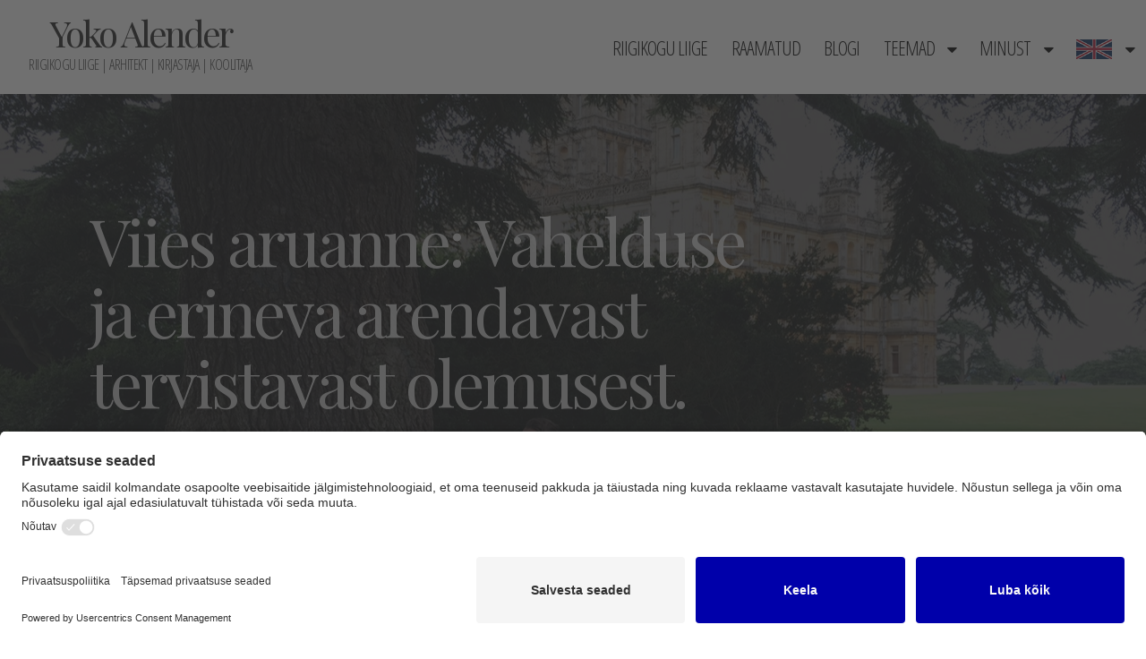

--- FILE ---
content_type: text/html; charset=UTF-8
request_url: https://yokoalender.ee/viies-aruanne-vahelduse-ja-erineva-arendavast-tervistavast-olemusest/
body_size: 31185
content:
<!DOCTYPE html>
<html lang="et">
<head> <script type="text/javascript">
/* <![CDATA[ */
var gform;gform||(document.addEventListener("gform_main_scripts_loaded",function(){gform.scriptsLoaded=!0}),document.addEventListener("gform/theme/scripts_loaded",function(){gform.themeScriptsLoaded=!0}),window.addEventListener("DOMContentLoaded",function(){gform.domLoaded=!0}),gform={domLoaded:!1,scriptsLoaded:!1,themeScriptsLoaded:!1,isFormEditor:()=>"function"==typeof InitializeEditor,callIfLoaded:function(o){return!(!gform.domLoaded||!gform.scriptsLoaded||!gform.themeScriptsLoaded&&!gform.isFormEditor()||(gform.isFormEditor()&&console.warn("The use of gform.initializeOnLoaded() is deprecated in the form editor context and will be removed in Gravity Forms 3.1."),o(),0))},initializeOnLoaded:function(o){gform.callIfLoaded(o)||(document.addEventListener("gform_main_scripts_loaded",()=>{gform.scriptsLoaded=!0,gform.callIfLoaded(o)}),document.addEventListener("gform/theme/scripts_loaded",()=>{gform.themeScriptsLoaded=!0,gform.callIfLoaded(o)}),window.addEventListener("DOMContentLoaded",()=>{gform.domLoaded=!0,gform.callIfLoaded(o)}))},hooks:{action:{},filter:{}},addAction:function(o,r,e,t){gform.addHook("action",o,r,e,t)},addFilter:function(o,r,e,t){gform.addHook("filter",o,r,e,t)},doAction:function(o){gform.doHook("action",o,arguments)},applyFilters:function(o){return gform.doHook("filter",o,arguments)},removeAction:function(o,r){gform.removeHook("action",o,r)},removeFilter:function(o,r,e){gform.removeHook("filter",o,r,e)},addHook:function(o,r,e,t,n){null==gform.hooks[o][r]&&(gform.hooks[o][r]=[]);var d=gform.hooks[o][r];null==n&&(n=r+"_"+d.length),gform.hooks[o][r].push({tag:n,callable:e,priority:t=null==t?10:t})},doHook:function(r,o,e){var t;if(e=Array.prototype.slice.call(e,1),null!=gform.hooks[r][o]&&((o=gform.hooks[r][o]).sort(function(o,r){return o.priority-r.priority}),o.forEach(function(o){"function"!=typeof(t=o.callable)&&(t=window[t]),"action"==r?t.apply(null,e):e[0]=t.apply(null,e)})),"filter"==r)return e[0]},removeHook:function(o,r,t,n){var e;null!=gform.hooks[o][r]&&(e=(e=gform.hooks[o][r]).filter(function(o,r,e){return!!(null!=n&&n!=o.tag||null!=t&&t!=o.priority)}),gform.hooks[o][r]=e)}});
/* ]]> */
</script>
<meta charset="UTF-8" />
<title>Viies aruanne: Vahelduse ja erineva arendavast tervistavast olemusest. - Yoko Alender</title>
<meta http-equiv="Content-Type" content="text/html; charset=UTF-8" />
<link rel="pingback" href="https://yokoalender.ee/xmlrpc.php" />
<meta name='robots' content='index, follow, max-image-preview:large, max-snippet:-1, max-video-preview:-1' />
<!--  Mobile viewport scale -->
<meta name="viewport" content="width=device-width, initial-scale=1"/>
<!-- This site is optimized with the Yoast SEO plugin v26.8 - https://yoast.com/product/yoast-seo-wordpress/ -->
<meta name="description" content="On olnud rikastavaid kogemusi täis aeg. Tervitan teid täna erinevuste ja paljususe pealinnast Londonist. Sama tervistav vaheldus kui Eesti raba vaikus, puhtus ja üksindus on Londoni kirev, kärarikas mitmekesisus. Seekord julgesime Londoni linnas hakata liiklema &quot;rattaringluse&quot; ratastega. See osutus tõesti lihtsaks, nauditavaks ja vabastavaks kogemuseks." />
<link rel="canonical" href="https://yokoalender.ee/viies-aruanne-vahelduse-ja-erineva-arendavast-tervistavast-olemusest/" />
<meta property="og:locale" content="et_EE" />
<meta property="og:type" content="article" />
<meta property="og:title" content="Viies aruanne: Vahelduse ja erineva arendavast tervistavast olemusest. - Yoko Alender" />
<meta property="og:description" content="On olnud rikastavaid kogemusi täis aeg. Tervitan teid täna erinevuste ja paljususe pealinnast Londonist. Sama tervistav vaheldus kui Eesti raba vaikus, puhtus ja üksindus on Londoni kirev, kärarikas mitmekesisus. Seekord julgesime Londoni linnas hakata liiklema &quot;rattaringluse&quot; ratastega. See osutus tõesti lihtsaks, nauditavaks ja vabastavaks kogemuseks." />
<meta property="og:url" content="https://yokoalender.ee/viies-aruanne-vahelduse-ja-erineva-arendavast-tervistavast-olemusest/" />
<meta property="og:site_name" content="Yoko Alender" />
<meta property="article:published_time" content="2015-08-13T08:18:33+00:00" />
<meta property="article:modified_time" content="2017-05-25T19:10:00+00:00" />
<meta property="og:image" content="https://yokoalender.ee/wp-content/uploads/2015/08/IMG_0945.jpg" />
<meta property="og:image:width" content="1280" />
<meta property="og:image:height" content="960" />
<meta property="og:image:type" content="image/jpeg" />
<meta name="author" content="Eneli Rohtla" />
<meta name="twitter:card" content="summary_large_image" />
<meta name="twitter:creator" content="@YokoAlender" />
<meta name="twitter:site" content="@YokoAlender" />
<meta name="twitter:label1" content="Written by" />
<meta name="twitter:data1" content="Eneli Rohtla" />
<meta name="twitter:label2" content="Est. reading time" />
<meta name="twitter:data2" content="8 minutit" />
<script type="application/ld+json" class="yoast-schema-graph">{"@context":"https://schema.org","@graph":[{"@type":"Article","@id":"https://yokoalender.ee/viies-aruanne-vahelduse-ja-erineva-arendavast-tervistavast-olemusest/#article","isPartOf":{"@id":"https://yokoalender.ee/viies-aruanne-vahelduse-ja-erineva-arendavast-tervistavast-olemusest/"},"author":{"name":"Eneli Rohtla","@id":"https://yokoalender.ee/#/schema/person/9cc7ce636e7fd1d2660f36751dd5123d"},"headline":"Viies aruanne: Vahelduse ja erineva arendavast tervistavast olemusest.","datePublished":"2015-08-13T08:18:33+00:00","dateModified":"2017-05-25T19:10:00+00:00","mainEntityOfPage":{"@id":"https://yokoalender.ee/viies-aruanne-vahelduse-ja-erineva-arendavast-tervistavast-olemusest/"},"wordCount":1528,"commentCount":0,"image":{"@id":"https://yokoalender.ee/viies-aruanne-vahelduse-ja-erineva-arendavast-tervistavast-olemusest/#primaryimage"},"thumbnailUrl":"https://yokoalender.ee/wp-content/uploads/2015/08/IMG_0945.jpg","articleSection":["Blogi"],"inLanguage":"et","potentialAction":[{"@type":"CommentAction","name":"Comment","target":["https://yokoalender.ee/viies-aruanne-vahelduse-ja-erineva-arendavast-tervistavast-olemusest/#respond"]}]},{"@type":"WebPage","@id":"https://yokoalender.ee/viies-aruanne-vahelduse-ja-erineva-arendavast-tervistavast-olemusest/","url":"https://yokoalender.ee/viies-aruanne-vahelduse-ja-erineva-arendavast-tervistavast-olemusest/","name":"Viies aruanne: Vahelduse ja erineva arendavast tervistavast olemusest. - Yoko Alender","isPartOf":{"@id":"https://yokoalender.ee/#website"},"primaryImageOfPage":{"@id":"https://yokoalender.ee/viies-aruanne-vahelduse-ja-erineva-arendavast-tervistavast-olemusest/#primaryimage"},"image":{"@id":"https://yokoalender.ee/viies-aruanne-vahelduse-ja-erineva-arendavast-tervistavast-olemusest/#primaryimage"},"thumbnailUrl":"https://yokoalender.ee/wp-content/uploads/2015/08/IMG_0945.jpg","datePublished":"2015-08-13T08:18:33+00:00","dateModified":"2017-05-25T19:10:00+00:00","author":{"@id":"https://yokoalender.ee/#/schema/person/9cc7ce636e7fd1d2660f36751dd5123d"},"description":"On olnud rikastavaid kogemusi täis aeg. Tervitan teid täna erinevuste ja paljususe pealinnast Londonist. Sama tervistav vaheldus kui Eesti raba vaikus, puhtus ja üksindus on Londoni kirev, kärarikas mitmekesisus. Seekord julgesime Londoni linnas hakata liiklema \"rattaringluse\" ratastega. See osutus tõesti lihtsaks, nauditavaks ja vabastavaks kogemuseks.","breadcrumb":{"@id":"https://yokoalender.ee/viies-aruanne-vahelduse-ja-erineva-arendavast-tervistavast-olemusest/#breadcrumb"},"inLanguage":"et","potentialAction":[{"@type":"ReadAction","target":["https://yokoalender.ee/viies-aruanne-vahelduse-ja-erineva-arendavast-tervistavast-olemusest/"]}]},{"@type":"ImageObject","inLanguage":"et","@id":"https://yokoalender.ee/viies-aruanne-vahelduse-ja-erineva-arendavast-tervistavast-olemusest/#primaryimage","url":"https://yokoalender.ee/wp-content/uploads/2015/08/IMG_0945.jpg","contentUrl":"https://yokoalender.ee/wp-content/uploads/2015/08/IMG_0945.jpg","width":1280,"height":960,"caption":"Arvake kus? Üks seriaal on jõudnud üle 200 korra telekanali eetrisse - turistid aga tulevad võttepaika justkui palverännakule. Kah kultuuridiplomaatia."},{"@type":"BreadcrumbList","@id":"https://yokoalender.ee/viies-aruanne-vahelduse-ja-erineva-arendavast-tervistavast-olemusest/#breadcrumb","itemListElement":[{"@type":"ListItem","position":1,"name":"Home","item":"https://yokoalender.ee/"},{"@type":"ListItem","position":2,"name":"Viies aruanne: Vahelduse ja erineva arendavast tervistavast olemusest."}]},{"@type":"WebSite","@id":"https://yokoalender.ee/#website","url":"https://yokoalender.ee/","name":"Yoko Alender","description":"Riigikogu liige | Arhitekt | Kirjastaja | Koolitaja","potentialAction":[{"@type":"SearchAction","target":{"@type":"EntryPoint","urlTemplate":"https://yokoalender.ee/?s={search_term_string}"},"query-input":{"@type":"PropertyValueSpecification","valueRequired":true,"valueName":"search_term_string"}}],"inLanguage":"et"},{"@type":"Person","@id":"https://yokoalender.ee/#/schema/person/9cc7ce636e7fd1d2660f36751dd5123d","name":"Eneli Rohtla","image":{"@type":"ImageObject","inLanguage":"et","@id":"https://yokoalender.ee/#/schema/person/image/","url":"https://secure.gravatar.com/avatar/fd3d180ff2d9a86340a8fc7f05343e09736550a22744c5d4d9df9e7adb6c45a0?s=96&d=mm&r=g","contentUrl":"https://secure.gravatar.com/avatar/fd3d180ff2d9a86340a8fc7f05343e09736550a22744c5d4d9df9e7adb6c45a0?s=96&d=mm&r=g","caption":"Eneli Rohtla"}}]}</script>
<!-- / Yoast SEO plugin. -->
<link rel='dns-prefetch' href='//fonts.googleapis.com' />
<link rel="alternate" type="application/rss+xml" title="Yoko Alender &raquo; RSS" href="https://yokoalender.ee/feed/" />
<link rel="alternate" type="application/rss+xml" title="Yoko Alender &raquo; Kommentaaride RSS" href="https://yokoalender.ee/comments/feed/" />
<link rel="alternate" type="application/rss+xml" title="Yoko Alender &raquo; Viies aruanne: Vahelduse ja erineva arendavast tervistavast olemusest. Kommentaaride RSS" href="https://yokoalender.ee/viies-aruanne-vahelduse-ja-erineva-arendavast-tervistavast-olemusest/feed/" />
<link rel="alternate" title="oEmbed (JSON)" type="application/json+oembed" href="https://yokoalender.ee/wp-json/oembed/1.0/embed?url=https%3A%2F%2Fyokoalender.ee%2Fviies-aruanne-vahelduse-ja-erineva-arendavast-tervistavast-olemusest%2F" />
<link rel="alternate" title="oEmbed (XML)" type="text/xml+oembed" href="https://yokoalender.ee/wp-json/oembed/1.0/embed?url=https%3A%2F%2Fyokoalender.ee%2Fviies-aruanne-vahelduse-ja-erineva-arendavast-tervistavast-olemusest%2F&#038;format=xml" />
<!-- This site uses the Google Analytics by MonsterInsights plugin v9.11.1 - Using Analytics tracking - https://www.monsterinsights.com/ -->
<script src="//www.googletagmanager.com/gtag/js?id=G-91L20WS93D"  data-cfasync="false" data-wpfc-render="false" type="text/javascript" async></script>
<script data-cfasync="false" data-wpfc-render="false" type="text/javascript">
var mi_version = '9.11.1';
var mi_track_user = true;
var mi_no_track_reason = '';
var MonsterInsightsDefaultLocations = {"page_location":"https:\/\/yokoalender.ee\/viies-aruanne-vahelduse-ja-erineva-arendavast-tervistavast-olemusest\/","page_referrer":"https:\/\/yokoalender.ee\/category\/rahvasaadiku-blogi-vlogi\/page\/11\/"};
if ( typeof MonsterInsightsPrivacyGuardFilter === 'function' ) {
var MonsterInsightsLocations = (typeof MonsterInsightsExcludeQuery === 'object') ? MonsterInsightsPrivacyGuardFilter( MonsterInsightsExcludeQuery ) : MonsterInsightsPrivacyGuardFilter( MonsterInsightsDefaultLocations );
} else {
var MonsterInsightsLocations = (typeof MonsterInsightsExcludeQuery === 'object') ? MonsterInsightsExcludeQuery : MonsterInsightsDefaultLocations;
}
var disableStrs = [
'ga-disable-G-91L20WS93D',
];
/* Function to detect opted out users */
function __gtagTrackerIsOptedOut() {
for (var index = 0; index < disableStrs.length; index++) {
if (document.cookie.indexOf(disableStrs[index] + '=true') > -1) {
return true;
}
}
return false;
}
/* Disable tracking if the opt-out cookie exists. */
if (__gtagTrackerIsOptedOut()) {
for (var index = 0; index < disableStrs.length; index++) {
window[disableStrs[index]] = true;
}
}
/* Opt-out function */
function __gtagTrackerOptout() {
for (var index = 0; index < disableStrs.length; index++) {
document.cookie = disableStrs[index] + '=true; expires=Thu, 31 Dec 2099 23:59:59 UTC; path=/';
window[disableStrs[index]] = true;
}
}
if ('undefined' === typeof gaOptout) {
function gaOptout() {
__gtagTrackerOptout();
}
}
window.dataLayer = window.dataLayer || [];
window.MonsterInsightsDualTracker = {
helpers: {},
trackers: {},
};
if (mi_track_user) {
function __gtagDataLayer() {
dataLayer.push(arguments);
}
function __gtagTracker(type, name, parameters) {
if (!parameters) {
parameters = {};
}
if (parameters.send_to) {
__gtagDataLayer.apply(null, arguments);
return;
}
if (type === 'event') {
parameters.send_to = monsterinsights_frontend.v4_id;
var hookName = name;
if (typeof parameters['event_category'] !== 'undefined') {
hookName = parameters['event_category'] + ':' + name;
}
if (typeof MonsterInsightsDualTracker.trackers[hookName] !== 'undefined') {
MonsterInsightsDualTracker.trackers[hookName](parameters);
} else {
__gtagDataLayer('event', name, parameters);
}
} else {
__gtagDataLayer.apply(null, arguments);
}
}
__gtagTracker('js', new Date());
__gtagTracker('set', {
'developer_id.dZGIzZG': true,
});
if ( MonsterInsightsLocations.page_location ) {
__gtagTracker('set', MonsterInsightsLocations);
}
__gtagTracker('config', 'G-91L20WS93D', {"forceSSL":"true"} );
window.gtag = __gtagTracker;										(function () {
/* https://developers.google.com/analytics/devguides/collection/analyticsjs/ */
/* ga and __gaTracker compatibility shim. */
var noopfn = function () {
return null;
};
var newtracker = function () {
return new Tracker();
};
var Tracker = function () {
return null;
};
var p = Tracker.prototype;
p.get = noopfn;
p.set = noopfn;
p.send = function () {
var args = Array.prototype.slice.call(arguments);
args.unshift('send');
__gaTracker.apply(null, args);
};
var __gaTracker = function () {
var len = arguments.length;
if (len === 0) {
return;
}
var f = arguments[len - 1];
if (typeof f !== 'object' || f === null || typeof f.hitCallback !== 'function') {
if ('send' === arguments[0]) {
var hitConverted, hitObject = false, action;
if ('event' === arguments[1]) {
if ('undefined' !== typeof arguments[3]) {
hitObject = {
'eventAction': arguments[3],
'eventCategory': arguments[2],
'eventLabel': arguments[4],
'value': arguments[5] ? arguments[5] : 1,
}
}
}
if ('pageview' === arguments[1]) {
if ('undefined' !== typeof arguments[2]) {
hitObject = {
'eventAction': 'page_view',
'page_path': arguments[2],
}
}
}
if (typeof arguments[2] === 'object') {
hitObject = arguments[2];
}
if (typeof arguments[5] === 'object') {
Object.assign(hitObject, arguments[5]);
}
if ('undefined' !== typeof arguments[1].hitType) {
hitObject = arguments[1];
if ('pageview' === hitObject.hitType) {
hitObject.eventAction = 'page_view';
}
}
if (hitObject) {
action = 'timing' === arguments[1].hitType ? 'timing_complete' : hitObject.eventAction;
hitConverted = mapArgs(hitObject);
__gtagTracker('event', action, hitConverted);
}
}
return;
}
function mapArgs(args) {
var arg, hit = {};
var gaMap = {
'eventCategory': 'event_category',
'eventAction': 'event_action',
'eventLabel': 'event_label',
'eventValue': 'event_value',
'nonInteraction': 'non_interaction',
'timingCategory': 'event_category',
'timingVar': 'name',
'timingValue': 'value',
'timingLabel': 'event_label',
'page': 'page_path',
'location': 'page_location',
'title': 'page_title',
'referrer' : 'page_referrer',
};
for (arg in args) {
if (!(!args.hasOwnProperty(arg) || !gaMap.hasOwnProperty(arg))) {
hit[gaMap[arg]] = args[arg];
} else {
hit[arg] = args[arg];
}
}
return hit;
}
try {
f.hitCallback();
} catch (ex) {
}
};
__gaTracker.create = newtracker;
__gaTracker.getByName = newtracker;
__gaTracker.getAll = function () {
return [];
};
__gaTracker.remove = noopfn;
__gaTracker.loaded = true;
window['__gaTracker'] = __gaTracker;
})();
} else {
console.log("");
(function () {
function __gtagTracker() {
return null;
}
window['__gtagTracker'] = __gtagTracker;
window['gtag'] = __gtagTracker;
})();
}
</script>
<!-- / Google Analytics by MonsterInsights -->
<style id='wp-img-auto-sizes-contain-inline-css' type='text/css'>
img:is([sizes=auto i],[sizes^="auto," i]){contain-intrinsic-size:3000px 1500px}
/*# sourceURL=wp-img-auto-sizes-contain-inline-css */
</style>
<style id='wp-emoji-styles-inline-css' type='text/css'>
img.wp-smiley, img.emoji {
display: inline !important;
border: none !important;
box-shadow: none !important;
height: 1em !important;
width: 1em !important;
margin: 0 0.07em !important;
vertical-align: -0.1em !important;
background: none !important;
padding: 0 !important;
}
/*# sourceURL=wp-emoji-styles-inline-css */
</style>
<!-- <link rel='stylesheet' id='dashicons-css' href='https://yokoalender.ee/wp-includes/css/dashicons.min.css?ver=e4b2b1c87c3983b819b6c098f984774b' type='text/css' media='all' /> -->
<!-- <link rel='stylesheet' id='essgrid-blocks-editor-css-css' href='https://yokoalender.ee/wp-content/plugins/essential-grid/admin/includes/builders/gutenberg/build/index.css?ver=1760724303' type='text/css' media='all' /> -->
<!-- <link rel='stylesheet' id='js_composer_front-css' href='https://yokoalender.ee/wp-content/plugins/js_composer/assets/css/js_composer.min.css?ver=8.7.2' type='text/css' media='all' /> -->
<!-- <link rel='stylesheet' id='js_composer_custom_css-css' href='//yokoalender.ee/wp-content/uploads/js_composer/custom.css?ver=8.7.2' type='text/css' media='all' /> -->
<!-- <link rel='stylesheet' id='gforms_reset_css-css' href='https://yokoalender.ee/wp-content/plugins/gravityforms/legacy/css/formreset.min.css?ver=2.9.23.2' type='text/css' media='all' /> -->
<!-- <link rel='stylesheet' id='gforms_formsmain_css-css' href='https://yokoalender.ee/wp-content/plugins/gravityforms/legacy/css/formsmain.min.css?ver=2.9.23.2' type='text/css' media='all' /> -->
<!-- <link rel='stylesheet' id='gforms_ready_class_css-css' href='https://yokoalender.ee/wp-content/plugins/gravityforms/legacy/css/readyclass.min.css?ver=2.9.23.2' type='text/css' media='all' /> -->
<!-- <link rel='stylesheet' id='gforms_browsers_css-css' href='https://yokoalender.ee/wp-content/plugins/gravityforms/legacy/css/browsers.min.css?ver=2.9.23.2' type='text/css' media='all' /> -->
<!-- <link rel='stylesheet' id='theme-stylesheet-css' href='https://yokoalender.ee/wp-content/themes/canvas-child/style.css?ver=1.47' type='text/css' media='all' /> -->
<!-- <link rel='stylesheet' id='tp-fontello-css' href='https://yokoalender.ee/wp-content/plugins/essential-grid/public/assets/font/fontello/css/fontello.css?ver=3.1.9.4' type='text/css' media='all' /> -->
<!-- <link rel='stylesheet' id='esg-plugin-settings-css' href='https://yokoalender.ee/wp-content/plugins/essential-grid/public/assets/css/settings.css?ver=3.1.9.4' type='text/css' media='all' /> -->
<link rel="stylesheet" type="text/css" href="//yokoalender.ee/wp-content/cache/wpfc-minified/qkdgul40/9qhps.css" media="all"/>
<link rel='stylesheet' id='tp-header2-css' href='https://fonts.googleapis.com/css?family=Playfair+Display%3A400%2C700&#038;subset=latin%2Clatin-ext&#038;ver=1.1.6' type='text/css' media='all' />
<link rel='stylesheet' id='tp-tekst-css' href='https://fonts.googleapis.com/css?family=Open+Sans+Condensed%3A300%2C700&#038;subset=latin%2Clatin-ext&#038;ver=1.1.6' type='text/css' media='all' />
<link rel='stylesheet' id='tp-ptserif-css' href='https://fonts.googleapis.com/css?family=PT+Serif%3A400%2C700&#038;subset=latin%2Clatin-ext&#038;ver=1.1.6' type='text/css' media='all' />
<link rel='stylesheet' id='tp-open-sans-css' href='https://fonts.googleapis.com/css?family=Open+Sans%3A300%2C400%2C600%2C700%2C800&#038;ver=1.1.6' type='text/css' media='all' />
<link rel='stylesheet' id='tp-droid-serif-css' href='https://fonts.googleapis.com/css?family=Droid+Serif%3A400%2C700&#038;ver=1.1.6' type='text/css' media='all' />
<!-- <link rel='stylesheet' id='woo-gravity-forms-css' href='https://yokoalender.ee/wp-content/themes/canvas/includes/integrations/gravity-forms/css/gravity-forms.css?ver=e4b2b1c87c3983b819b6c098f984774b' type='text/css' media='all' /> -->
<!-- <link rel='stylesheet' id='prettyPhoto-css' href='https://yokoalender.ee/wp-content/themes/canvas/includes/css/prettyPhoto.css?ver=e4b2b1c87c3983b819b6c098f984774b' type='text/css' media='all' /> -->
<link rel="stylesheet" type="text/css" href="//yokoalender.ee/wp-content/cache/wpfc-minified/mkqz1n46/9nffy.css" media="all"/>
<!--[if lt IE 9]>
<link href="https://yokoalender.ee/wp-content/themes/canvas-child/ie8style.css" rel="stylesheet" type="text/css" />
<![endif]-->
<script type="text/javascript" src="https://yokoalender.ee/wp-content/plugins/google-analytics-for-wordpress/assets/js/frontend-gtag.min.js?ver=9.11.1" id="monsterinsights-frontend-script-js" async="async" data-wp-strategy="async"></script>
<script data-cfasync="false" data-wpfc-render="false" type="text/javascript" id='monsterinsights-frontend-script-js-extra'>/* <![CDATA[ */
var monsterinsights_frontend = {"js_events_tracking":"true","download_extensions":"doc,pdf,ppt,zip,xls,docx,pptx,xlsx,epub","inbound_paths":"[]","home_url":"https:\/\/yokoalender.ee","hash_tracking":"false","v4_id":"G-91L20WS93D"};/* ]]> */
</script>
<script type="text/javascript" src="https://yokoalender.ee/wp-includes/js/jquery/jquery.min.js?ver=3.7.1" id="jquery-core-js"></script>
<script type="text/javascript" src="https://yokoalender.ee/wp-includes/js/jquery/jquery-migrate.min.js?ver=3.4.1" id="jquery-migrate-js"></script>
<script type="text/javascript" defer='defer' src="https://yokoalender.ee/wp-content/plugins/gravityforms/js/jquery.json.min.js?ver=2.9.23.2" id="gform_json-js"></script>
<script type="text/javascript" id="gform_gravityforms-js-extra">
/* <![CDATA[ */
var gf_global = {"gf_currency_config":{"name":"Euro","symbol_left":"","symbol_right":"&#8364;","symbol_padding":" ","thousand_separator":".","decimal_separator":",","decimals":2,"code":"EUR"},"base_url":"https://yokoalender.ee/wp-content/plugins/gravityforms","number_formats":[],"spinnerUrl":"https://yokoalender.ee/wp-content/plugins/gravityforms/images/spinner.svg","version_hash":"7b6217434ff4f9c29c702b4caa717a74","strings":{"newRowAdded":"New row added.","rowRemoved":"Row removed","formSaved":"The form has been saved.  The content contains the link to return and complete the form."}};
var gform_i18n = {"datepicker":{"days":{"monday":"Mo","tuesday":"Tu","wednesday":"We","thursday":"Th","friday":"Fr","saturday":"Sa","sunday":"Su"},"months":{"january":"January","february":"February","march":"March","april":"April","may":"May","june":"June","july":"July","august":"August","september":"September","october":"October","november":"November","december":"December"},"firstDay":1,"iconText":"Select date"}};
var gf_legacy_multi = {"1":"1"};
var gform_gravityforms = {"strings":{"invalid_file_extension":"This type of file is not allowed. Must be one of the following:","delete_file":"Delete this file","in_progress":"in progress","file_exceeds_limit":"File exceeds size limit","illegal_extension":"This type of file is not allowed.","max_reached":"Maximum number of files reached","unknown_error":"There was a problem while saving the file on the server","currently_uploading":"Please wait for the uploading to complete","cancel":"Cancel","cancel_upload":"Cancel this upload","cancelled":"Cancelled","error":"Error","message":"Message"},"vars":{"images_url":"https://yokoalender.ee/wp-content/plugins/gravityforms/images"}};
//# sourceURL=gform_gravityforms-js-extra
/* ]]> */
</script>
<script type="text/javascript" id="gform_gravityforms-js-before">
/* <![CDATA[ */
//# sourceURL=gform_gravityforms-js-before
/* ]]> */
</script>
<script type="text/javascript" defer='defer' src="https://yokoalender.ee/wp-content/plugins/gravityforms/js/gravityforms.min.js?ver=2.9.23.2" id="gform_gravityforms-js"></script>
<script type="text/javascript" defer='defer' src="https://yokoalender.ee/wp-content/plugins/gravityforms/assets/js/dist/utils.min.js?ver=380b7a5ec0757c78876bc8a59488f2f3" id="gform_gravityforms_utils-js"></script>
<script type="text/javascript" id="tp-tools-js-before">
/* <![CDATA[ */
window.ESG ??={};ESG.E ??={};ESG.E.site_url='https://yokoalender.ee';ESG.E.plugin_url='https://yokoalender.ee/wp-content/plugins/essential-grid/';ESG.E.ajax_url='https://yokoalender.ee/wp-admin/admin-ajax.php';ESG.E.nonce='86d5e7f924';ESG.E.tptools=true;ESG.E.waitTptFunc ??=[];ESG.F ??={};ESG.F.waitTpt=() =>{if ( typeof jQuery==='undefined' ||!window?._tpt?.regResource ||!ESG?.E?.plugin_url ||(!ESG.E.tptools && !window?.SR7?.E?.plugin_url) ) return setTimeout(ESG.F.waitTpt,29);if (!window._tpt.gsap) window._tpt.regResource({id:'tpgsap',url:ESG.E.tptools && ESG.E.plugin_url+'/public/assets/js/libs/tpgsap.js' ||SR7.E.plugin_url + 'public/js/libs/tpgsap.js'});_tpt.checkResources(['tpgsap']).then(() =>{if (window.tpGS && !_tpt?.Back){_tpt.eases=tpGS.eases;Object.keys(_tpt.eases).forEach((e) => {_tpt[e] ===undefined && (_tpt[e]=tpGS[e])});}ESG.E.waitTptFunc.forEach((f) =>{typeof f ==='function' && f();});ESG.E.waitTptFunc=[];});}
//# sourceURL=tp-tools-js-before
/* ]]> */
</script>
<script type="text/javascript" src="https://yokoalender.ee/wp-content/plugins/essential-grid/public/assets/js/libs/tptools.js?ver=6.7.36" id="tp-tools-js" async="async" data-wp-strategy="async"></script>
<script type="text/javascript" src="https://yokoalender.ee/wp-content/themes/canvas/includes/js/third-party.min.js?ver=e4b2b1c87c3983b819b6c098f984774b" id="third-party-js"></script>
<script type="text/javascript" src="https://yokoalender.ee/wp-content/themes/canvas/includes/js/modernizr.min.js?ver=2.6.2" id="modernizr-js"></script>
<script type="text/javascript" src="https://yokoalender.ee/wp-content/themes/canvas/includes/js/jquery.prettyPhoto.min.js?ver=e4b2b1c87c3983b819b6c098f984774b" id="prettyPhoto-js"></script>
<script type="text/javascript" src="https://yokoalender.ee/wp-content/themes/canvas/includes/js/general.min.js?ver=e4b2b1c87c3983b819b6c098f984774b" id="general-js"></script>
<script></script><link rel="https://api.w.org/" href="https://yokoalender.ee/wp-json/" /><link rel="alternate" title="JSON" type="application/json" href="https://yokoalender.ee/wp-json/wp/v2/posts/886" /><link rel="EditURI" type="application/rsd+xml" title="RSD" href="https://yokoalender.ee/xmlrpc.php?rsd" />
<link rel='shortlink' href='https://yokoalender.ee/?p=886' />
<link rel="apple-touch-icon-precomposed" sizes="57x57" href="https://yokoalender.ee/wp-content/themes/canvas-child/apple-icon-57x57-precomposed.png" /><link rel="apple-touch-icon-precomposed" sizes="72x72" href="https://yokoalender.ee/wp-content/themes/canvas-child/apple-icon-72x72-precomposed.png" /><link rel="apple-touch-icon-precomposed" sizes="114x114" href="https://yokoalender.ee/wp-content/themes/canvas-child/apple-icon-114x114-precomposed.png" /><link rel="apple-touch-icon-precomposed" sizes="144x144" href="https://yokoalender.ee/wp-content/themes/canvas-child/apple-icon-144x144-precomposed.png" />
<!-- Custom CSS Styling -->
<style type="text/css">
body {background-repeat:no-repeat;background-position:bottom right;background-attachment:fixed;border-top:0px solid #000000;}
hr, .entry img, img.thumbnail, .entry .wp-caption, #footer-widgets, #comments, #comments .comment.thread-even, #comments ul.children li, .entry h1{border-color:#000000}
a:link, a:visited, #loopedSlider a.flex-prev:hover, #loopedSlider a.flex-next:hover {color:#000000} .quantity .plus, .quantity .minus {background-color: #000000;}
a:hover, .post-more a:hover, .post-meta a:hover, .post p.tags a:hover {color:#999999}
body #wrapper .button, body #wrapper #content .button, body #wrapper #content .button:visited, body #wrapper #content .reply a, body #wrapper #content #respond .form-submit input#submit, input[type=submit], body #wrapper #searchsubmit, #navigation ul.cart .button, body #wrapper .woo-sc-button {border: none; background:#000000}
body #wrapper .button:hover, body #wrapper #content .button:hover, body #wrapper #content .reply a:hover, body #wrapper #content #respond .form-submit input#submit:hover, input[type=submit]:hover, body #wrapper #searchsubmit:hover, #navigation ul.cart .button:hover, body #wrapper .woo-sc-button:hover {border: none; background:#000000}
#header {background-color:#ffffff;background-repeat:no-repeat;background-position:left top;margin-top:0px;margin-bottom:0px;padding-top:0px;padding-bottom:0px;border:0px solid ;}
#logo .site-title a {font:normal 40px/1em 'Playfair Display', arial, sans-serif;color:#222222;}
#logo .site-description {font:normal 16px/1em 'Open Sans Condensed', arial, sans-serif;color:#444444;}
#header-container{background-color:transparent;}#nav-container{background:transparent;}#nav-container{border-top:0px solid #dbdbdb;border-bottom:0px solid #dbdbdb;border-left:none;border-right:none;}#nav-container #navigation ul#main-nav > li:first-child{border-left: 0px solid #dbdbdb;}#footer-widgets-container{background-color:#f0f0f0}#footer-widgets{border:none;}#footer-container{background-color:#f0f0f0}#footer-container{border-top:0px solid #dbdbdb;}#footer {border-width: 0 !important;}
body, p { font:300 20px/1.5em 'PT Serif', arial, sans-serif;color:#333333; }
h1 { font:normal 56px/1.2em 'Playfair Display', arial, sans-serif;color:#222222; }h2 { font:normal 32px/1.2em 'Playfair Display', arial, sans-serif;color:#222222; }h3 { font:normal 28px/1.2em 'Playfair Display', arial, sans-serif;color:#222222; }h4 { font:normal 24px/1.2em 'Playfair Display', arial, sans-serif;color:#222222; }h5 { font:300 20px/1.2em 'Playfair Display', arial, sans-serif;color:#222222; }h6 { font:300 20px/1.2em 'Playfair Display', arial, sans-serif;color:#222222; }
.page-title, .post .title, .page .title {font:normal 56px/1.1em 'Playfair Display', arial, sans-serif;color:#222222;}
.post .title a:link, .post .title a:visited, .page .title a:link, .page .title a:visited {color:#222222}
.post-meta { font:300 18px/1.5em 'Open Sans', arial, sans-serif;color:#bdc3c7; }
.entry, .entry p{ font:300 20px/1.5em 'PT Serif', arial, sans-serif;color:#333333; }
.post-more {font:300 18px/1.5em Open Sans;color:;border-top:0px solid #e6e6e6;border-bottom:0px solid #e6e6e6;}
#post-author, #connect {border-top:0px solid #e6e6e6;border-bottom:0px solid #e6e6e6;border-left:0px solid #e6e6e6;border-right:0px solid #e6e6e6;border-radius:5px;-moz-border-radius:5px;-webkit-border-radius:5px;background-color:#ecf0f1}
.nav-entries a, .woo-pagination { font:300 20px/1em 'Open Sans', arial, sans-serif;color:#888; }
.woo-pagination a, .woo-pagination a:hover {color:#888!important}
.widget h3 {font:normal 24px/1.2em Open Sans Condensed;color:#000000;border-bottom:0px solid #fff;margin-bottom:0;}
.widget_recent_comments li, #twitter li { border-color: #fff;}
.widget p, .widget .textwidget { font:300 18px/1.5em 'PT Serif', arial, sans-serif;color:#777777; }
.widget {font:300 18px/1.5em PT Serif;color:#777777;padding:15px px;border-radius:3px;-moz-border-radius:3px;-webkit-border-radius:3px;}
#tabs .inside li a, .widget_woodojo_tabs .tabbable .tab-pane li a { font:bold 14px/1.5em 'Open Sans', arial, sans-serif;color:#555555; }
#tabs .inside li span.meta, .widget_woodojo_tabs .tabbable .tab-pane li span.meta { font:300 11px/1.5em 'Open Sans', arial, sans-serif;color:#999999; }
#tabs ul.wooTabs li a, .widget_woodojo_tabs .tabbable .nav-tabs li a { font:300 11px/2em 'Open Sans', arial, sans-serif;color:#999999; }
@media only screen and (min-width:768px) {
ul.nav li a, #navigation ul.rss a, #navigation ul.cart a.cart-contents, #navigation .cart-contents #navigation ul.rss, #navigation ul.nav-search, #navigation ul.nav-search a { font:300 22px/1.2em 'Open Sans Condensed', arial, sans-serif;color:#000000; } #navigation ul.rss li a:before, #navigation ul.nav-search a.search-contents:before { color:#000000;}
#navigation ul.nav > li a:hover, #navigation ul.nav > li:hover a, #navigation ul.nav li ul li a, #navigation ul.cart > li:hover > a, #navigation ul.cart > li > ul > div, #navigation ul.cart > li > ul > div p, #navigation ul.cart > li > ul span, #navigation ul.cart .cart_list a, #navigation ul.nav li.current_page_item a, #navigation ul.nav li.current_page_parent a, #navigation ul.nav li.current-menu-ancestor a, #navigation ul.nav li.current-cat a, #navigation ul.nav li.current-menu-item a { color:#fff!important; }
#navigation ul.nav > li a:hover, #navigation ul.nav > li:hover, #navigation ul.nav li ul, #navigation ul.cart li:hover a.cart-contents, #navigation ul.nav-search li:hover a.search-contents, #navigation ul.nav-search a.search-contents + ul, #navigation ul.cart a.cart-contents + ul, #navigation ul.nav li.current_page_item a, #navigation ul.nav li.current_page_parent a, #navigation ul.nav li.current-menu-ancestor a, #navigation ul.nav li.current-cat a, #navigation ul.nav li.current-menu-item a{background-color:#000000!important}
#navigation ul.nav li ul, #navigation ul.cart > li > ul > div  { border: 0px solid #dbdbdb; }
#navigation ul.nav > li:hover > ul  { left: 0; }
#navigation ul.nav > li  { border-right: 0px solid #dbdbdb; }#navigation ul.nav > li:hover > ul  { left: 0; }
#navigation { box-shadow: none; -moz-box-shadow: none; -webkit-box-shadow: none; }#navigation ul li:first-child, #navigation ul li:first-child a { border-radius:0px 0 0 0px; -moz-border-radius:0px 0 0 0px; -webkit-border-radius:0px 0 0 0px; }
#nav-container { margin-top:0px;margin-bottom:0px; }#navigation {background:transparent;border-top:0px solid #dbdbdb;border-bottom:0px solid #dbdbdb;border-left:0px solid #dbdbdb;border-right:0px solid #dbdbdb;border-radius:0px; -moz-border-radius:0px; -webkit-border-radius:0px;margin-top:0;margin-bottom:0;}
#top, #top ul.nav li ul li a:hover { background:#000000;}
#top ul.nav li a:hover, #top ul.nav li.current_page_item a, #top ul.nav li.current_page_parent a,#top ul.nav li.current-menu-ancestor a,#top ul.nav li.current-cat a,#top ul.nav li.current-menu-item a,#top ul.nav li.sfHover, #top ul.nav li ul, #top ul.nav > li:hover a, #top ul.nav li ul li a { color:#000000!important;}
#top ul.nav li a:hover, #top ul.nav li.current_page_item a, #top ul.nav li.current_page_parent a,#top ul.nav li.current-menu-ancestor a,#top ul.nav li.current-cat a,#top ul.nav li.current-menu-item a,#top ul.nav li.sfHover, #top ul.nav li ul, #top ul.nav > li:hover { background:#fff;}
#top ul.nav li a { font:300 18px/1.6em 'Open Sans Condensed', arial, sans-serif;color:#fff; }
}
#footer, #footer p { font:300 16px/1.4em 'Open Sans', arial, sans-serif;color:#fff; }
#footer {border-top:0px solid #dbdbdb;border-bottom:0px solid ;border-left:0px solid ;border-right:0px solid ;border-radius:0px; -moz-border-radius:0px; -webkit-border-radius:0px;}
.magazine #loopedSlider .content h2.title a { font:normal 24px/1em 'Playfair Display', arial, sans-serif;color:#222222; }
.wooslider-theme-magazine .slide-title a { font:normal 24px/1em 'Playfair Display', arial, sans-serif;color:#222222; }
.magazine #loopedSlider .content .excerpt p { font:normal 16px/1.5em 'Open Sans', arial, sans-serif;color:#cccccc; }
.wooslider-theme-magazine .slide-content p, .wooslider-theme-magazine .slide-excerpt p { font:normal 16px/1.5em 'Open Sans', arial, sans-serif;color:#cccccc; }
.magazine .block .post .title a {font:normal 42px/1.2em 'Playfair Display', arial, sans-serif;color:#222222; }
#loopedSlider.business-slider .content h2 { font:bold 24px/1em Arial, sans-serif;color:#ffffff; }
#loopedSlider.business-slider .content h2.title a { font:bold 24px/1em Arial, sans-serif;color:#ffffff; }
.wooslider-theme-business .has-featured-image .slide-title { font:bold 24px/1em Arial, sans-serif;color:#ffffff; }
.wooslider-theme-business .has-featured-image .slide-title a { font:bold 24px/1em Arial, sans-serif;color:#ffffff; }
#wrapper #loopedSlider.business-slider .content p { font:300 13px/1.5em Arial, sans-serif;color:#cccccc; }
.wooslider-theme-business .has-featured-image .slide-content p { font:300 13px/1.5em Arial, sans-serif;color:#cccccc; }
.wooslider-theme-business .has-featured-image .slide-excerpt p { font:300 13px/1.5em Arial, sans-serif;color:#cccccc; }
.archive_header { font:300 56px/1em 'Playfair Display', arial, sans-serif;color:#222222; }
.archive_header {border-bottom:0px solid #e6e6e6;}
.archive_header .catrss { display:none; }
</style>
<!-- Custom Favicon -->
<link rel="shortcut icon" href="https://yokoalender.ee/wp-content/uploads/2014/12/icon.png"/>
<!-- Woo Shortcodes CSS -->
<!-- <link href="https://yokoalender.ee/wp-content/themes/canvas/functions/css/shortcodes.css" rel="stylesheet" type="text/css" /> -->
<!-- Custom Stylesheet -->
<!-- <link href="https://yokoalender.ee/wp-content/themes/canvas/custom.css" rel="stylesheet" type="text/css" /> -->
<link rel="stylesheet" type="text/css" href="//yokoalender.ee/wp-content/cache/wpfc-minified/f3c5c241/9nffy.css" media="all"/>
<!-- Theme version -->
<meta name="generator" content="Canvas Child 1.47" />
<meta name="generator" content="Canvas 5.12.0" />
<meta name="generator" content="WooFramework 6.2.8" />
<!-- Google Webfonts -->
<link href="https://fonts.googleapis.com/css?family=PT+Serif%3Aregular%2Citalic%2C700%2C700italic%7CPlayfair+Display%3Aregular%2Citalic%2C700%2C700italic%2C900%2C900italic%7COpen+Sans+Condensed%3A300%2C300italic%2C700%7COpen+Sans%3A300%2C300italic%2Cregular%2Citalic%2C600%2C600italic%2C700%2C700italic%2C800%2C800italic" rel="stylesheet" type="text/css" />
<style type="text/css">.recentcomments a{display:inline !important;padding:0 !important;margin:0 !important;}</style><meta name="generator" content="Powered by WPBakery Page Builder - drag and drop page builder for WordPress."/>
<style type="text/css" id="wp-custom-css">
/*
You can add your own CSS here.
Click the help icon above to learn more.
*/
#main section.entry .vc_row a {
text-decoration: underline;
color: #333333;
text-decoration-color: #666;
}
.entry .wp-caption {
margin-bottom: 20px;
}
.entry .wp-caption-text {
margin: 0 0 0.3em;
padding: 10px;
font: 300 16px/1.5em 'PT Serif', sans-serif;
text-align: left;
}
.post-1818 .article-cover__background,
.post-1736 .article-cover__background,
.post-1728 .article-cover__background {
opacity: 0.7;
}
.post-1794 .article-cover__background,
.post-1788 .article-cover__background,
.post-1760 .article-cover__background,
.post-1746 .article-cover__background,
.post-1724 .article-cover__background,
.post-1610 .article-cover__background,
.postid-1601 .article-cover__background {
background-position: top center;
opacity: 0.8;
}
@media only screen and (min-width: 768px) {
#navigation .nav li ul li.parent > a {
padding-right: 1em !important;
}
}
.gform_wrapper .top_label input.large, .gform_wrapper .top_label select.large, .gform_wrapper .top_label textarea.textarea,
.gform_wrapper input[type=text], .gform_wrapper input[type=url], .gform_wrapper input[type=email], .gform_wrapper input[type=tel], .gform_wrapper input[type=number], .gform_wrapper input[type=password] {
background-color: rgba(0, 0, 0, 0.3)!important;
}
.entry ul {
list-style: disc!important;
}
.entry blockquote {
position: relative;
padding: 10px 20px 50px 60px;
color: #444;
}
@media only screen and (min-width: 1024px) {
#logo .site-description {
font: normal 16px/1em 'Open Sans Condensed', arial, sans-serif!important;
color: #444!important;
display: block;
letter-spacing: -0.5px;
text-transform: uppercase;
max-width: 4400px;
}
}
.widget_sp_image img {
border-radius: 500px!important;
-moz-border-radius: 500px!important;
-webkit-border-radius: 500px!important;
margin-top: 20px;
width: 256px;
height: auto;
}
.widget_sp_image-description p {
text-align: center;
color: #dcdcdc;
font: 300 16px/1.4em 'Open Sans', arial, sans-serif;
font-style: italic;
}
div#copyright p {
color: #000000;
}
#footer .col-left {
margin-bottom: 10px;
color: #000000;
text-align: center;
float: none;
}
div#logo {
float: none;
text-align: center;
margin-bottom: 25px;
}
#header #nav-container #navigation {
display: block !important;
float: none;
width: auto;
clear: none;
margin-top: 0em;
max-width: 100%;
margin-left: auto;
margin-right: auto;
width: 768px;
}
#logo .site-description {
font: normal 16px / 1em 'Open Sans Condensed', arial, sans-serif !important;
color: #444 !important;
display: block;
letter-spacing: -0.5px;
text-transform: uppercase;
max-width: 4400px;
}
@media only screen and (min-width: 768px) {
#navigation .nav li.parent > a:after {
width: 0.9em;
}
body.full-width #header {
padding-left: 1em;
padding-right: 0em;
}
}
@media only screen and (min-width: 1260px) {
#logo {
float: left!important;
max-width: 100%;
}
#header #nav-container #navigation {
display: block !important;
float: right;
width: auto;
clear: none;
margin-top: 0em;
max-width: 100%;
width: auto;
}	
#navigation .nav li.parent > a:after {
width: 1.3em;
} 	
body.full-width #header {
padding-left: 1.618em;
padding-right: 0em;
}	
}
.eg-yoko-element-38 p {
opacity: 0;
display: none;
}
.post-entries a:link, .post-entries a:visited {
padding: .327em 1em;
font-size: 1em;
line-height: 1.618em;
border: none;
background: rgb(0 0 0);
font-family: 'Open Sans Condensed';
color: #fff;
cursor: pointer;
overflow: visible;
width: auto;
box-sizing: border-box;
white-space: nowrap;
text-transform: none;
box-shadow: 0 0 0 0 #888888;
-webkit-box-shadow: 0 0 0 0 #888888;
-moz-box-shadow: 0 0 0 0 #888888;
-webkit-border-radius: 3px;
-moz-border-radius: 3px;
border-radius: 3px;
text-shadow: none;
text-transform: uppercase;
}
.post-entries i.fa.fa-angle-right {    margin-left: 3px;
font-size: 1.1em;
margin-bottom: 0.1em;
line-height: 1.618em;
}
.post-entries i.fa.fa-angle-left {    margin-right: 5px;
font-size: 1.1em;
margin-bottom: 0.1em;
line-height: 1.618em;
}
h3.footer-title {
font-size: 1.2em;
margin-top: 1em;
line-height: 1.4em;	
}
.woo-pagination a:link, .woo-pagination a:visited, .woo-pagination a:active, .nav-entries a span {
font-weight: normal;
padding: 8px 14px;
}		</style>
<style type="text/css" data-type="vc_shortcodes-custom-css">.vc_custom_1428426401837{padding-top: 20px !important;}</style><noscript><style> .wpb_animate_when_almost_visible { opacity: 1; }</style></noscript><!-- <link rel='stylesheet' id='mediaelement-css' href='https://yokoalender.ee/wp-includes/js/mediaelement/mediaelementplayer-legacy.min.css?ver=4.2.17' type='text/css' media='all' /> -->
<!-- <link rel='stylesheet' id='wp-mediaelement-css' href='https://yokoalender.ee/wp-includes/js/mediaelement/wp-mediaelement.min.css?ver=e4b2b1c87c3983b819b6c098f984774b' type='text/css' media='all' /> -->
<!-- <link rel='stylesheet' id='esg-tp-boxextcss-css' href='https://yokoalender.ee/wp-content/plugins/essential-grid/public/assets/css/jquery.esgbox.min.css?ver=3.1.9.4' type='text/css' media='all' /> -->
<link rel="stylesheet" type="text/css" href="//yokoalender.ee/wp-content/cache/wpfc-minified/7l4dbxhx/c3rhm.css" media="all"/>
</head>
<body class="wp-singular post-template-default single single-post postid-886 single-format-standard wp-theme-canvas wp-child-theme-canvas-child unknown alt-style-default has-lightbox one-col width-960 one-col-960 full-width full-header full-footer wpb-js-composer js-comp-ver-8.7.2 vc_responsive">
<div id="wrapper">
<div id="inner-wrapper">
<!--#header-container-->
<div id="header-container">
<h3 class="nav-toggle icon"><a href="#navigation">Yoko Alender</a></h3>
<header id="header" class="col-full">
<div id="logo">
<span class="site-title"><a href="https://yokoalender.ee/">Yoko Alender</a></span>
<span class="site-description">Riigikogu liige | Arhitekt | Kirjastaja | Koolitaja</span>
</div>
<!--#nav-container-->
<div id="nav-container">
<nav id="navigation" class="col-full" role="navigation">
<section class="menus">
<a href="https://yokoalender.ee" class="nav-home"><span>Home</span></a>
<h3>Navigeeri</h3><ul id="main-nav" class="nav fl"><li id="menu-item-2494" class="menu-item menu-item-type-taxonomy menu-item-object-category menu-item-2494"><a href="https://yokoalender.ee/category/riigikogu-liige/">Riigikogu liige</a></li>
<li id="menu-item-2287" class="menu-item menu-item-type-post_type menu-item-object-page menu-item-2287"><a href="https://yokoalender.ee/raamatud/">Raamatud</a></li>
<li id="menu-item-991" class="menu-item menu-item-type-taxonomy menu-item-object-category current-post-ancestor current-menu-parent current-post-parent menu-item-991"><a href="https://yokoalender.ee/category/rahvasaadiku-blogi-vlogi/">Blogi</a></li>
<li id="menu-item-131" class="menu-item menu-item-type-post_type menu-item-object-page menu-item-home menu-item-has-children menu-item-131"><a href="https://yokoalender.ee/">Teemad</a>
<ul class="sub-menu">
<li id="menu-item-369" class="menu-item menu-item-type-taxonomy menu-item-object-category menu-item-369"><a href="https://yokoalender.ee/category/pere/">Pere</a></li>
<li id="menu-item-1645" class="menu-item menu-item-type-post_type menu-item-object-page menu-item-1645"><a href="https://yokoalender.ee/yoga/">Yoga</a></li>
<li id="menu-item-371" class="menu-item menu-item-type-taxonomy menu-item-object-category menu-item-371"><a href="https://yokoalender.ee/category/linn/">Linn</a></li>
<li id="menu-item-374" class="menu-item menu-item-type-taxonomy menu-item-object-category menu-item-374"><a href="https://yokoalender.ee/category/poliitika/">Poliitika</a></li>
<li id="menu-item-1508" class="menu-item menu-item-type-taxonomy menu-item-object-category menu-item-has-children menu-item-1508"><a href="https://yokoalender.ee/category/valimised/">Valimised</a>
<ul class="sub-menu">
<li id="menu-item-2423" class="menu-item menu-item-type-taxonomy menu-item-object-category menu-item-2423"><a href="https://yokoalender.ee/category/2024-euroopa-parlamendi-valimised/">Euroopa Parlament 2024</a></li>
<li id="menu-item-1510" class="menu-item menu-item-type-taxonomy menu-item-object-category menu-item-1510"><a href="https://yokoalender.ee/category/kov-2017/">KOV 2017</a></li>
<li id="menu-item-1511" class="menu-item menu-item-type-post_type menu-item-object-page menu-item-1511"><a href="https://yokoalender.ee/minust/valimised-2015/">Riigikogu 2015</a></li>
</ul>
</li>
</ul>
</li>
<li id="menu-item-443" class="menu-item menu-item-type-post_type menu-item-object-page menu-item-has-children menu-item-443"><a href="https://yokoalender.ee/minust/">Minust</a>
<ul class="sub-menu">
<li id="menu-item-310" class="menu-item menu-item-type-post_type menu-item-object-page menu-item-310"><a href="https://yokoalender.ee/minust/visioon-2/">Visioon</a></li>
<li id="menu-item-314" class="menu-item menu-item-type-post_type menu-item-object-page menu-item-314"><a href="https://yokoalender.ee/minust/cv/">CV</a></li>
<li id="menu-item-366" class="menu-item menu-item-type-post_type menu-item-object-page menu-item-366"><a href="https://yokoalender.ee/minust/galerii/">Galerii</a></li>
<li id="menu-item-315" class="menu-item menu-item-type-post_type menu-item-object-page menu-item-315"><a href="https://yokoalender.ee/minust/esita-kusimus/">Esita küsimus</a></li>
</ul>
</li>
<li id="menu-item-1094" class="menu-item menu-item-type-post_type menu-item-object-page menu-item-has-children menu-item-1094"><a href="https://yokoalender.ee/about-me/"><img src="https://yokoalender.ee/wp-content/uploads/2016/02/flag.png" style="max-width:40px;" alt=""></a>
<ul class="sub-menu">
<li id="menu-item-1098" class="menu-item menu-item-type-post_type menu-item-object-page menu-item-1098"><a href="https://yokoalender.ee/about-me/vision/">Vision</a></li>
<li id="menu-item-1490" class="menu-item menu-item-type-post_type menu-item-object-page menu-item-1490"><a href="https://yokoalender.ee/about-me/lets-get-moving/">LET’S GET MOVING!</a></li>
<li id="menu-item-1525" class="menu-item menu-item-type-post_type menu-item-object-page menu-item-1525"><a href="https://yokoalender.ee/about-me/the-reform-partys-vision-for-future-tallinn/">2017 Platform</a></li>
<li id="menu-item-1097" class="menu-item menu-item-type-post_type menu-item-object-page menu-item-1097"><a href="https://yokoalender.ee/about-me/cv-in-english/">CV</a></li>
<li id="menu-item-1096" class="menu-item menu-item-type-post_type menu-item-object-page menu-item-1096"><a href="https://yokoalender.ee/about-me/gallery/">Gallery</a></li>
<li id="menu-item-1095" class="menu-item menu-item-type-post_type menu-item-object-page menu-item-1095"><a href="https://yokoalender.ee/about-me/ask-a-question/">Contact</a></li>
</ul>
</li>
</ul>	<div class="side-nav">
</div><!-- /#side-nav -->
</section><!-- /.menus -->
<a href="#top" class="nav-close"><span>Return to Content</span></a>
</nav>
</div><!--/#nav-container-->
</header>
</div><!--/#header-container-->
<!--#nav-container-->
<div id="nav-container">
<nav id="navigation" class="col-full" role="navigation">
<section class="menus">
<a href="https://yokoalender.ee" class="nav-home"><span>Home</span></a>
<h3>Navigeeri</h3><ul id="main-nav" class="nav fl"><li class="menu-item menu-item-type-taxonomy menu-item-object-category menu-item-2494"><a href="https://yokoalender.ee/category/riigikogu-liige/">Riigikogu liige</a></li>
<li class="menu-item menu-item-type-post_type menu-item-object-page menu-item-2287"><a href="https://yokoalender.ee/raamatud/">Raamatud</a></li>
<li class="menu-item menu-item-type-taxonomy menu-item-object-category current-post-ancestor current-menu-parent current-post-parent menu-item-991"><a href="https://yokoalender.ee/category/rahvasaadiku-blogi-vlogi/">Blogi</a></li>
<li class="menu-item menu-item-type-post_type menu-item-object-page menu-item-home menu-item-has-children menu-item-131"><a href="https://yokoalender.ee/">Teemad</a>
<ul class="sub-menu">
<li class="menu-item menu-item-type-taxonomy menu-item-object-category menu-item-369"><a href="https://yokoalender.ee/category/pere/">Pere</a></li>
<li class="menu-item menu-item-type-post_type menu-item-object-page menu-item-1645"><a href="https://yokoalender.ee/yoga/">Yoga</a></li>
<li class="menu-item menu-item-type-taxonomy menu-item-object-category menu-item-371"><a href="https://yokoalender.ee/category/linn/">Linn</a></li>
<li class="menu-item menu-item-type-taxonomy menu-item-object-category menu-item-374"><a href="https://yokoalender.ee/category/poliitika/">Poliitika</a></li>
<li class="menu-item menu-item-type-taxonomy menu-item-object-category menu-item-has-children menu-item-1508"><a href="https://yokoalender.ee/category/valimised/">Valimised</a>
<ul class="sub-menu">
<li class="menu-item menu-item-type-taxonomy menu-item-object-category menu-item-2423"><a href="https://yokoalender.ee/category/2024-euroopa-parlamendi-valimised/">Euroopa Parlament 2024</a></li>
<li class="menu-item menu-item-type-taxonomy menu-item-object-category menu-item-1510"><a href="https://yokoalender.ee/category/kov-2017/">KOV 2017</a></li>
<li class="menu-item menu-item-type-post_type menu-item-object-page menu-item-1511"><a href="https://yokoalender.ee/minust/valimised-2015/">Riigikogu 2015</a></li>
</ul>
</li>
</ul>
</li>
<li class="menu-item menu-item-type-post_type menu-item-object-page menu-item-has-children menu-item-443"><a href="https://yokoalender.ee/minust/">Minust</a>
<ul class="sub-menu">
<li class="menu-item menu-item-type-post_type menu-item-object-page menu-item-310"><a href="https://yokoalender.ee/minust/visioon-2/">Visioon</a></li>
<li class="menu-item menu-item-type-post_type menu-item-object-page menu-item-314"><a href="https://yokoalender.ee/minust/cv/">CV</a></li>
<li class="menu-item menu-item-type-post_type menu-item-object-page menu-item-366"><a href="https://yokoalender.ee/minust/galerii/">Galerii</a></li>
<li class="menu-item menu-item-type-post_type menu-item-object-page menu-item-315"><a href="https://yokoalender.ee/minust/esita-kusimus/">Esita küsimus</a></li>
</ul>
</li>
<li class="menu-item menu-item-type-post_type menu-item-object-page menu-item-has-children menu-item-1094"><a href="https://yokoalender.ee/about-me/"><img src="https://yokoalender.ee/wp-content/uploads/2016/02/flag.png" style="max-width:40px;" alt=""></a>
<ul class="sub-menu">
<li class="menu-item menu-item-type-post_type menu-item-object-page menu-item-1098"><a href="https://yokoalender.ee/about-me/vision/">Vision</a></li>
<li class="menu-item menu-item-type-post_type menu-item-object-page menu-item-1490"><a href="https://yokoalender.ee/about-me/lets-get-moving/">LET’S GET MOVING!</a></li>
<li class="menu-item menu-item-type-post_type menu-item-object-page menu-item-1525"><a href="https://yokoalender.ee/about-me/the-reform-partys-vision-for-future-tallinn/">2017 Platform</a></li>
<li class="menu-item menu-item-type-post_type menu-item-object-page menu-item-1097"><a href="https://yokoalender.ee/about-me/cv-in-english/">CV</a></li>
<li class="menu-item menu-item-type-post_type menu-item-object-page menu-item-1096"><a href="https://yokoalender.ee/about-me/gallery/">Gallery</a></li>
<li class="menu-item menu-item-type-post_type menu-item-object-page menu-item-1095"><a href="https://yokoalender.ee/about-me/ask-a-question/">Contact</a></li>
</ul>
</li>
</ul>	<div class="side-nav">
</div><!-- /#side-nav -->
</section><!-- /.menus -->
<a href="#top" class="nav-close"><span>Return to Content</span></a>
</nav>
</div><!--/#nav-container-->
<article class="post-886 post type-post status-publish format-standard has-post-thumbnail hentry category-rahvasaadiku-blogi-vlogi">
<div class="article-cover">
<div class="article-cover__background"></div>
<div class="article-cover__inner">
<div class="article-cover__content">
<header><h1 class="title entry-title">Viies aruanne: Vahelduse ja erineva arendavast tervistavast olemusest.</h1></header>
<div class="emptyline">Yoko Alender</div>
<div class="post-meta">
august 13, 2015 | 
<a href="https://yokoalender.ee/category/rahvasaadiku-blogi-vlogi/" title="View all posts in Blogi">Blogi</a></div>
</div>
</div>
<div class="article-cover__caption">
<p>Arvake kus? Üks seriaal on jõudnud üle 200 korra telekanali eetrisse - turistid aga tulevad võttepaika justkui palverännakule. Kah kultuuridiplomaatia.</p>
</div>
<div id="scroll-to-content" class="article-cover__arrow" style="opacity: 1;"><i class="fa fa-chevron-down"></i></div>
</div>
<style>
.article-cover__background {
background-image: url(https://yokoalender.ee/wp-content/uploads/2015/08/IMG_0945.jpg);
opacity: 0.4;
}
</style>
<!-- #content Starts -->
<div id="content" class="col-full">
<div id="main-sidebar-container">    
<!-- #main Starts -->
<section id="main">                       
<section class="entry">
<div class="wpb-content-wrapper"><div class="vc_row wpb_row vc_row-fluid"><div class="wpb_column vc_column_container vc_col-sm-12"><div class="vc_column-inner"><div class="wpb_wrapper">
<div class="wpb_text_column wpb_content_element" >
<div class="wpb_wrapper">
<p><strong>Yoko kui rahvasaadiku blogi/vlogi, ehk riigikogu liige kirjutab ja jagab videoformaadis valijatele mõtteid sellest, mis toimub Toompea saalides, Tallinnas, Eestimaa eri paigus ja tema mõtetes ning annab aru, kas ikka jagub aega ja tahtmist jõuda vahepeal ka Sisemise Rahu Väljakule.  </strong></p>
</div>
</div>
</div></div></div></div><div class="vc_row wpb_row vc_row-fluid"><div class="wpb_column vc_column_container vc_col-sm-6"><div class="vc_column-inner vc_custom_1428426401837"><div class="wpb_wrapper">
<div class="wpb_text_column wpb_content_element" >
<div class="wpb_wrapper">
<p>Olete palutud sellel ja edasistel korralistel ja erakorralistel sündmustel osalemiseks liituma uudiskirjaga:</p>
</div>
</div>
</div></div></div><div class="wpb_column vc_column_container vc_col-sm-6"><div class="vc_column-inner"><div class="wpb_wrapper">
<div class='gf_browser_unknown gform_wrapper gform_legacy_markup_wrapper gform-theme--no-framework' data-form-theme='legacy' data-form-index='0' id='gform_wrapper_1' ><form method='post' enctype='multipart/form-data' target='gform_ajax_frame_1' id='gform_1'  action='/viies-aruanne-vahelduse-ja-erineva-arendavast-tervistavast-olemusest/' data-formid='1' novalidate>
<div class='gform-body gform_body'><ul id='gform_fields_1' class='gform_fields top_label form_sublabel_below description_below validation_below'><li id="field_1_2" class="gfield gfield--type-honeypot gform_validation_container field_sublabel_below gfield--has-description field_description_below field_validation_below gfield_visibility_visible"  ><label class='gfield_label gform-field-label' for='input_1_2'>X/Twitter</label><div class='ginput_container'><input name='input_2' id='input_1_2' type='text' value='' autocomplete='new-password'/></div><div class='gfield_description' id='gfield_description_1_2'>This field is for validation purposes and should be left unchanged.</div></li><li id="field_1_1" class="gfield gfield--type-email field_sublabel_below gfield--no-description field_description_below field_validation_below gfield_visibility_visible"  ><label class='gfield_label gform-field-label' for='input_1_1'>E-mail</label><div class='ginput_container ginput_container_email'>
<input name='input_1' id='input_1_1' type='email' value='' class='large'     aria-invalid="false"  />
</div></li></ul></div>
<div class='gform-footer gform_footer top_label'> <input type='submit' id='gform_submit_button_1' class='gform_button button' onclick='gform.submission.handleButtonClick(this);' data-submission-type='submit' value='Lisa mind listi'  /> <input type='hidden' name='gform_ajax' value='form_id=1&amp;title=&amp;description=&amp;tabindex=0&amp;theme=legacy&amp;styles=[]&amp;hash=b63b64a1e7bcb078d85c24641e299c87' />
<input type='hidden' class='gform_hidden' name='gform_submission_method' data-js='gform_submission_method_1' value='iframe' />
<input type='hidden' class='gform_hidden' name='gform_theme' data-js='gform_theme_1' id='gform_theme_1' value='legacy' />
<input type='hidden' class='gform_hidden' name='gform_style_settings' data-js='gform_style_settings_1' id='gform_style_settings_1' value='[]' />
<input type='hidden' class='gform_hidden' name='is_submit_1' value='1' />
<input type='hidden' class='gform_hidden' name='gform_submit' value='1' />
<input type='hidden' class='gform_hidden' name='gform_unique_id' value='' />
<input type='hidden' class='gform_hidden' name='state_1' value='WyJbXSIsIjAyZmVlZjEyZjQ2OWI4YjdmN2NhMzc5N2NjNmI4ODc2Il0=' />
<input type='hidden' autocomplete='off' class='gform_hidden' name='gform_target_page_number_1' id='gform_target_page_number_1' value='0' />
<input type='hidden' autocomplete='off' class='gform_hidden' name='gform_source_page_number_1' id='gform_source_page_number_1' value='1' />
<input type='hidden' name='gform_field_values' value='' />
</div>
</form>
</div>
<iframe style='display:none;width:0px;height:0px;' src='about:blank' name='gform_ajax_frame_1' id='gform_ajax_frame_1' title='This iframe contains the logic required to handle Ajax powered Gravity Forms.'></iframe>
<script type="text/javascript">
/* <![CDATA[ */
gform.initializeOnLoaded( function() {gformInitSpinner( 1, 'https://yokoalender.ee/wp-content/plugins/gravityforms/images/spinner.svg', true );jQuery('#gform_ajax_frame_1').on('load',function(){var contents = jQuery(this).contents().find('*').html();var is_postback = contents.indexOf('GF_AJAX_POSTBACK') >= 0;if(!is_postback){return;}var form_content = jQuery(this).contents().find('#gform_wrapper_1');var is_confirmation = jQuery(this).contents().find('#gform_confirmation_wrapper_1').length > 0;var is_redirect = contents.indexOf('gformRedirect(){') >= 0;var is_form = form_content.length > 0 && ! is_redirect && ! is_confirmation;var mt = parseInt(jQuery('html').css('margin-top'), 10) + parseInt(jQuery('body').css('margin-top'), 10) + 100;if(is_form){jQuery('#gform_wrapper_1').html(form_content.html());if(form_content.hasClass('gform_validation_error')){jQuery('#gform_wrapper_1').addClass('gform_validation_error');} else {jQuery('#gform_wrapper_1').removeClass('gform_validation_error');}setTimeout( function() { /* delay the scroll by 50 milliseconds to fix a bug in chrome */  }, 50 );if(window['gformInitDatepicker']) {gformInitDatepicker();}if(window['gformInitPriceFields']) {gformInitPriceFields();}var current_page = jQuery('#gform_source_page_number_1').val();gformInitSpinner( 1, 'https://yokoalender.ee/wp-content/plugins/gravityforms/images/spinner.svg', true );jQuery(document).trigger('gform_page_loaded', [1, current_page]);window['gf_submitting_1'] = false;}else if(!is_redirect){var confirmation_content = jQuery(this).contents().find('.GF_AJAX_POSTBACK').html();if(!confirmation_content){confirmation_content = contents;}jQuery('#gform_wrapper_1').replaceWith(confirmation_content);jQuery(document).trigger('gform_confirmation_loaded', [1]);window['gf_submitting_1'] = false;wp.a11y.speak(jQuery('#gform_confirmation_message_1').text());}else{jQuery('#gform_1').append(contents);if(window['gformRedirect']) {gformRedirect();}}jQuery(document).trigger("gform_pre_post_render", [{ formId: "1", currentPage: "current_page", abort: function() { this.preventDefault(); } }]);        if (event && event.defaultPrevented) {                return;        }        const gformWrapperDiv = document.getElementById( "gform_wrapper_1" );        if ( gformWrapperDiv ) {            const visibilitySpan = document.createElement( "span" );            visibilitySpan.id = "gform_visibility_test_1";            gformWrapperDiv.insertAdjacentElement( "afterend", visibilitySpan );        }        const visibilityTestDiv = document.getElementById( "gform_visibility_test_1" );        let postRenderFired = false;        function triggerPostRender() {            if ( postRenderFired ) {                return;            }            postRenderFired = true;            gform.core.triggerPostRenderEvents( 1, current_page );            if ( visibilityTestDiv ) {                visibilityTestDiv.parentNode.removeChild( visibilityTestDiv );            }        }        function debounce( func, wait, immediate ) {            var timeout;            return function() {                var context = this, args = arguments;                var later = function() {                    timeout = null;                    if ( !immediate ) func.apply( context, args );                };                var callNow = immediate && !timeout;                clearTimeout( timeout );                timeout = setTimeout( later, wait );                if ( callNow ) func.apply( context, args );            };        }        const debouncedTriggerPostRender = debounce( function() {            triggerPostRender();        }, 200 );        if ( visibilityTestDiv && visibilityTestDiv.offsetParent === null ) {            const observer = new MutationObserver( ( mutations ) => {                mutations.forEach( ( mutation ) => {                    if ( mutation.type === 'attributes' && visibilityTestDiv.offsetParent !== null ) {                        debouncedTriggerPostRender();                        observer.disconnect();                    }                });            });            observer.observe( document.body, {                attributes: true,                childList: false,                subtree: true,                attributeFilter: [ 'style', 'class' ],            });        } else {            triggerPostRender();        }    } );} ); 
/* ]]&gt; */
</script>
</div></div></div></div><div class="vc_row wpb_row vc_row-fluid"><div class="wpb_column vc_column_container vc_col-sm-12"><div class="vc_column-inner"><div class="wpb_wrapper"><div class="vc_separator wpb_content_element vc_separator_align_center vc_sep_width_100 vc_sep_pos_align_center vc_separator_no_text vc_sep_color_grey wpb_content_element  wpb_content_element" ><span class="vc_sep_holder vc_sep_holder_l"><span class="vc_sep_line"></span></span><span class="vc_sep_holder vc_sep_holder_r"><span class="vc_sep_line"></span></span>
</div></div></div></div></div><div class="vc_row wpb_row vc_row-fluid"><div class="wpb_column vc_column_container vc_col-sm-12"><div class="vc_column-inner"><div class="wpb_wrapper">
<div class="wpb_text_column wpb_content_element" >
<div class="wpb_wrapper">
<div style="width: 640px;" class="wp-video"><video class="wp-video-shortcode" id="video-886-1" width="640" height="360" preload="metadata" controls="controls"><source type="video/mp4" src="https://yokoalender.ee/wp-content/uploads/2015/08/yokoalendervideo2.mp4?_=1" /><a href="https://yokoalender.ee/wp-content/uploads/2015/08/yokoalendervideo2.mp4">https://yokoalender.ee/wp-content/uploads/2015/08/yokoalendervideo2.mp4</a></video></div>
</div>
</div>
</div></div></div></div><div class="vc_row wpb_row vc_row-fluid"><div class="wpb_column vc_column_container vc_col-sm-12"><div class="vc_column-inner"><div class="wpb_wrapper">
<div class="wpb_text_column wpb_content_element" >
<div class="wpb_wrapper">
<p>On olnud rikastavaid kogemusi täis aeg. Tervitan teid täna erinevuste ja paljususe pealinnast Londonist. Sama tervistav vaheldus kui Eesti raba vaikus, puhtus ja üksindus on Londoni kirev, kärarikas mitmekesisus. Seekord julgesime Londoni linnas hakata liiklema &#8220;rattaringluse&#8221; ratastega. See osutus tõesti lihtsaks, nauditavaks ja vabastavaks kogemuseks. Tallinnas peame kindlasti ruttu ruttu ja hästi läbimõeldult sarnase süsteemi looma!</p>
<p><span style="line-height: 1.5;">Juulis toimus erakorraline istung. Välisminister Marina Kaljurand andis ametivande. Isiklikult ma teda veel ei tunne, seetõttu saan rääkida vaid muljetest. Ta meeldib mulle. Proua Kaljurannaga seoses meenuvad esmalt nagu kindlasti paljudel AK aastatetagused kaadrid, kus vapper saadik kaitses meie saatkonda ja töötajaid Moskva rahutuste ajal. Hiljutised kohtumised on kinnitanud muljet sirge seljaga inimesest. Poliitik, kes meeldib inimestele. „Meeldib“ on muidugi siinkohal pisut napakas termin. Aga mitte nii hull nagu peatselt võrdse kohtlemise volinikuna ametisse asuva Liisa Pakosta iseloomustus &#8220;kena&#8221; endise sotsiaalkaitseministri Helmen Küti kohta. Tubli tuhandesõnalise selgitajana suutis Liisa Facebooki veergudel muidugi kummutada kõik minu kahtlused tema sõnakasutuse taga olevate hoiakute ja võimaliku mõju osas&#8230; Aga uus välisminister mulle ikkagi meeldib. Ta on kogenud diplomaat, särav professionaal ja kindlasti ka eeskuju tegijatele naistele. Eristumise tõttu meeldibki. Ta mõjub tervistavalt kindlasti kogu meeskonnale (s.o. valitsusele). Ehk aitab lai silmaring, kogemus tema ametiajal praktikas edendada ka võrdset kohtlemist, näiteks kasvõi kooseluseaduse rakendamise osas. Selles teemas on oma osa ja mõju kindlasti ka välispoliitikal. . Selles valdkonnas on maailmas vahepeal toimunud kaks olulist asja: USA ülemkohus andis rohelise tule samasooliste abieludele kogu riigis, Euroopa Inimõiguste kohus aga otsustas, et samasooliste õiguste piiramine seksuaalsest sättumusest lähtuvalt on Inimõiguste deklaratsiooni vastane. Loodame siinkohal muidugi sisulisele koostööle sügisel ka uue volinikuga. </span></p>
<p><span style="line-height: 1.5;">Loodan, et volinik ei hakka sarnaselt endisele erakonnakaaslasele, sotsiaalkaitseminister Tsahknale tegelema asendustegevustega, näiteks burka keelustamisega. See on odav populism. Pseudoteema, mis tapab arutelu tegelike probleemide ja võimaluste üle, kasutab ära ja õhutab takka inimeste hirme. Muuhulgas juhib burkakeeld tähelepanu välisele, riietele, hulgale (moslemid), mitte üksikisiku vabadusele, vastutusele, valikutele, tegudele.  Jällegi, ühel inimesel on roll tervikus, ühel seadusel ühiskondlikus tervikus. Kas adume igaüks millist rolli tervikus omame, kas õhutame oma sõnadega teiste hirme või püüame avardada mõistmist? Sel teemal jällegi </span><a style="line-height: 1.5;" href="http://vikerraadio.err.ee/v/ooylikool/saated/6529ffba-b110-4476-8699-3104a390aa85/ooulikool">Ööülikooli loengusoovitus Tarmo Jüristo poolt.</a></p>
<p>Kunagi oli Eestis kampaania &#8220;Erinevus rikastab&#8221;. Kui palju kampaania ühiskonda sallivamaks muutis, ei tea. Küll aga olen 100% selle väitega nõus. Erinevus tõesti rikastab. Õpime ju kõige enam kohates midagi, kedagi, meist erinevat. Ühiskond, kus kõik inimesed on igavalt sarnased ei arene, ei liigu edasi. Daniel Vaarik on sel teemal pidanud asjaliku ja nauditava <a href="http://vikerraadio.err.ee/v/ooylikool/saated/a9e1e2b4-8911-4ef6-9c99-02071ff96481/ooulikool">Ööülikooli loengu, kuulake.</a></p>
<p>Kõige enam on kogu viimase aja sõjapõgenike debati jooksul häirinud need artiklid, pealkirjad, sõnavõtud, kus vähem või rohkem otseselt tõmmatakse paralleel sõjapõgenike ja ISISe vahel, mis väidetavalt siis ka juba ohustab <em>eesti kultuuri, valget maailma</em> jne&#8230; See ei ole aus ega adekvaatne. Enamus üle Vahemere saabujatest põgenevad vägivalla eest. Inimesed, kes soovivad elada rahus, teha tööd, kasvatada lapsi. Loomulikult on kaugest kultuurist pärit ja sageli traumeeritud inimeste integreerimine raske töö, aga kui neid oodates arvame ekslikult juba eos, et nad on kõik terroristid, siis ei ole järgneval tegevusel erilist lootust õnnestuda. Mind on kurvastanud paljud väljaütlemised, üleskutsed, ähvardused ja hoiatused, mis sel teemal kõlanud on. Olen hoidunud pagulaste teemal sõna võtmast, sest ei pea ennast ei Lähis-Ida, islami ega immigratsioonipoliitika spetsialistiks. Küll aga ei saa tolereerida seda, kui inimesi koheldakse, neist mõeldakse ja kõneldakse, neid sildistatakse lähtuvalt usutunnistusest, nahavärvist vms. Käsitletakse massina. Samasse kategooriasse langeb ka esmane reaktsioon „appi – tahan siit Eestist ära“ kõigele, mis ei meeldi. –Mind tabas just selline tunne, kui lugesin Facebookis Eesti juhtiva õigusbüroo juristi kirjutist (mälu järgi tsiteerin): &#8220;Kas inimõiguste ja humaansete väärtustega on kooskõlas kui laseme pagulasel anda allkiri, et loobub oma endistest arvamustest, uskumustest ja käitumisnormidest, kui need euroopalikku elukeskkonda ei sobi ja juhul kui seda lepet rikun saadetagu mind sinna, kus mind piinatakse jne.&#8221; Jurist ilmselt töötab seadustega igapäevaselt. Kuidas siis unustab ta järsku, et meie riigi seadused on ju eranditult kõigi jaoks need, mis määravad lubatu ja lubamatu ning tuleb mõttele, et osadele peaks kehtima sellised täiendavad &#8220;lisaseadused&#8221;? Õnneks on sellest suve algusest saati palju vett merre voolanud ja ilmunud on ka palju rahulikke ja asjalike käsitlusi sõjapõgenike Eestisse vastu võtmise teemal. Samuti on lahatud nn majanduspõgenike saabumisega kaasnevaid positiivseid näiteks majanduslike mõjusid. Ehk siiski erinevused rikastavad ka meie väikest rahvast, õpetavad rahulikult ka enda omadest teistsuguseid arvamusi kuulama, mõistmist avardama ja olulist ebaolulisest eristama.</p>
<p>Juulis sõitsin korra istungile praamiga kaunilt Hiiumaalt ja õhtul jälle tagasi saarele, et olla koos armsate Rootsi-Eesti sõpradega, kelle linnakodu on Stockholmis, maakodu Kõrgessaares. Nad ise ütlevad, et Kõrgessaare on ikka see päriskodu. Midagi väga eestlaslikku on selles kahepaikses käsitluses. Ka Valdur Mikita kirjutab sellest oma menukis Lingvistiline mets. Mina suure linnakultuuri austaja ja nautijana tunnetan ometi samuti seda looduse tõmmet.</p>
<p>Alates eelmise talve rabakogemusest tajun looduse mõju ehk eriti erksalt ja tõesti vajan neid hetki, selles hoopis teistsuguses inforuumis. Ja muide, paljut, mis meid looduses, metsas võlub saab linna selle õigel arendamisel kaasa võtta: puhas õhk, liigutamine, kõndimine, rattasõit&#8230; Me ei pea end sulgema auto üksildasse reaalsusse. Tegelikult tahab ju inimene ikka teist inimest kohata. Ka endast erinevat. Selleks annab linnatänav häid võimalusi. Aga vahel ka vana linnus. Homme-ülehomme Paide linnus, kus on toimumas Arvamusfestival.</p>
<p><a href="http://www.arvamusfestival.ee/kava/20150814/">Reedel</a> kl 15:30-17 juhin Reformierakonna telgis arutelu teemal Lapsed: investeerig või tulu? Räägime iibest, riigi rollist perepoliitikas, lastetoetustest, haridusest. Peresõbralikust elukeskkonnast. Arvama tulevad Mailis Reps ja Jürgen Ligi. Teades nende mõlema põlemist nende teemade edendamisel tõotab tulla tuline jutt.</p>
<p>Kell 17 jätkan Linnaruumi laval erakondade esindajate vestluses oma meelisteema &#8211; linnaruumi, elukeskkonna kujundamisest. Kes kujundab linnasüdameid, kellel lasub see vastutus, milles seisneb see võimalus ja mõju ühiskonnale? Ma ootan põnevusega, tasku arvamusi, unistusi täis.</p>
<p><a href="http://www.arvamusfestival.ee/kava/20150815/">Laupäeval</a> kell 12 suundun Ökoriigi lavale arutlema 21. sajandi teadliku inimese üle. Vahva! Lähen suurima heameelega. Otsin erinevat ja sarnast, seda hetke, kus midagi mis oli enne lukus ja ähmane, muutub ning selgineb.</p>
<p>Ootamatud seosed ja kohtumised viivad meid edasi, eneses ja elus.</p>
<p>Ootamatud seosed ja kohtumised viivad meid edasi, eneses ja elus.</p>
<p>Laupäeva õhtul kl 17-18:30 olen Paide Keskväljakul &#8220;laenutatavaks&#8221; Noortelalal. Seal nimelt pannakse püsti &#8220;Elav raamatukogu&#8221;, kus 5-15 minutiks võib igaüks laenata raamatukogus olevaid inimesi, et uurida, mis neil teineteiselt õppida oleks.</p>
<p>Olen olnud professionaalses poliitikas kaks aastat. Üle-eelmisel Arvamusfestivalil muide langetasin otsuse vastata jaatavalt Eerik-Niilese kutsele tulla IRLi ridades kohalikel valimistel kandideerima. Olen kohanud palju uut ja erinevat, olen arenenud. Mul on olnud võimalus võtta osa kolmest valimiskampaaniast ja mul on riigikogus olnud kolm erakordset pinginaabrit. Huvitav, et kõik mu pinginaabrid on ühel moel või teisel elukeskkonna käekäigu eest hoolitsejad. Kõigepealt Arto Aas, kellega meil on tõsine ühine huvi luua Eestile parem elukeskkond, inimlikum linnaruum, inimlikumad avalikud teenusedki. Arto läks ära ministriks ja vastutabki nüüd nende teemade eest ja mina püüan talle ikka tänavatelt, tänavatest uudised tuua, igal võimalusel oma mõtteid ja teadmisi inspiratsiooniks edastada. Järgmisena tuli pinginaabriks Ivi Eenmaa, kes on juhtinud nii raamatukogu kui linna ning, kes mind alati kogenud saadikuna kostitas heade nõuannete ja selgitustega, samuti ööistungil ilusate roheliste soome marmelaadikommidega. Äge naine! Ja nüüd on mu pinginaabriks Keit Pentus, kes mulle eelkõige on jätnud mulje oma tohutu töövõime ja suurte kogemustega.</p>
<p>Kohtume homme-ülehomme Arvamusfestivalil Eesti südames!</p>
<div id="attachment_894" style="width: 778px" class="wp-caption alignnone"><a href="https://yokoalender.ee/wp-content/uploads/2015/08/IMG_0820.jpg"><img fetchpriority="high" decoding="async" aria-describedby="caption-attachment-894" class="size-medium wp-image-894" src="https://yokoalender.ee/wp-content/uploads/2015/08/IMG_0820-768x576.jpg" alt="Rääkisime Juku-Kalle Raidi, Meelis Kubitsa ja Anne Ermiga Kukuraadio Jukuraadio saates kultuuridiplomaatiast. Lindistasime jutuajamise Sauna tänava meeldivas linnaruumis." width="768" height="576" /></a><p id="caption-attachment-894" class="wp-caption-text">Rääkisime Juku-Kalle Raidi, Meelis Kubitsa ja Anne Ermiga Kukuraadio Jukuraadio saates kultuuridiplomaatiast. Lindistasime jutuajamise Sauna tänava meeldivas linnaruumis.</p></div>
<p><a href="http://podcast.kuku.ee/2015/08/06/jukuraadio-2015-08-06/">Kuula raadiosalvestust siit!</a></p>
</div>
</div>
</div></div></div></div><div class="vc_row wpb_row vc_row-fluid"><div class="wpb_column vc_column_container vc_col-sm-12"><div class="vc_column-inner"><div class="wpb_wrapper"><style type="text/css">".eg-brandid-element-0 h2 {nmargin-top:0px;n  margin-bottom:0px;nline-height:1.1em!important;n}nnn.eg-pariisiuudised-element-0 h2 {ncolor:#fff!important;nmargin-top:0px;n  margin-bottom:0px;nline-height:1.1em!important;n}nnnna.eg-henryharrison-element-1,na.eg-henryharrison-element-2 {n  -webkit-transition:all .4s linear;n    -moz-transition:all .4s linear;n    -o-transition:all .4s linear;n    -ms-transition:all .4s linear;n    transition:all .4s linear;n}nnn.eg-jimmy-carter-element-11 i:before{margin-left:0px;margin-right:0px}nnnn.eg-harding-element-17{letter-spacing:1px}n.eg-harding-wrapper .esg-entry-media{overflow:hidden;n            box-sizing:border-box;n            -webkit-box-sizing:border-box;n            -moz-box-sizing:border-box;n            padding:30px 30px 0px 30px;n}nn.eg-harding-wrapper .esg-media-poster{overflow:hidden;n            border-radius:50%;n            -webkit-border-radius:50%;n            -moz-border-radius:50%;n}nnn.eg-ulysses-s-grant-wrapper .esg-entry-media{overflow:hidden;n            box-sizing:border-box;n            -webkit-box-sizing:border-box;n            -moz-box-sizing:border-box;n            padding:30px 30px 0px 30px;n}nn.eg-ulysses-s-grant-wrapper .esg-media-poster{overflow:hidden;n            border-radius:50%;n            -webkit-border-radius:50%;n            -moz-border-radius:50%;n}nnn.eg-richard-nixon-wrapper .esg-entry-media{overflow:hidden;n            box-sizing:border-box;n            -webkit-box-sizing:border-box;n            -moz-box-sizing:border-box;n            padding:30px 30px 0px 30px;n}nn.eg-richard-nixon-wrapper .esg-media-poster{overflow:hidden;n            border-radius:50%;n            -webkit-border-radius:50%;n            -moz-border-radius:50%;n}nnnn    filter:gray;n    -webkit-filter:grayscale(100%);n}nn.eg-herbert-hoover-wrapper:hover .esg-media-poster{n    filter:url("data:image/svg+xml;utf8,u003Csvg xmlns='http://www.w3.org/2000/svg'u003Eu003Cfilter id='grayscale'u003Eu003CfeColorMatrix type='matrix' values='1 0 0 0 0,0 1 0 0 0,0 0 1 0 0,0 0 0 1 0'/u003Eu003C/filteru003Eu003C/svgu003E#grayscale");n    -webkit-filter:grayscale(0%)}n*/nnn.eg-lyndon-johnson-wrapper .esg-media-poster{n    filter:url("data:image/svg+xml;utf8,u003Csvg xmlns='http://www.w3.org/2000/svg'u003Eu003Cfilter id='grayscale'u003Eu003CfeColorMatrix type='matrix' values='0.3333 0.3333 0.3333 0 0 0.3333 0.3333 0.3333 0 0 0.3333 0.3333 0.3333 0 0 0 0 0 1 0'/u003Eu003C/filteru003Eu003C/svgu003E#grayscale");n    filter:gray;n    -webkit-filter:grayscale(100%);n}nn.eg-lyndon-johnson-wrapper:hover .esg-media-poster{n    filter:url("data:image/svg+xml;utf8,u003Csvg xmlns='http://www.w3.org/2000/svg'u003Eu003Cfilter id='grayscale'u003Eu003CfeColorMatrix type='matrix' values='1 0 0 0 0,0 1 0 0 0,0 0 1 0 0,0 0 0 1 0'/u003Eu003C/filteru003Eu003C/svgu003E#grayscale");n    -webkit-filter:grayscale(0%)}nnnn.esg-overlay.eg-ronald-reagan-container {background:-moz-linear-gradient(top,rgba(0,0,0,0) 50%,rgba(0,0,0,0.83) 99%,rgba(0,0,0,0.85) 100%);nbackground:-webkit-gradient(linear,left top,left bottom,color-stop(50%,rgba(0,0,0,0)),color-stop(99%,rgba(0,0,0,0.83)),color-stop(100%,rgba(0,0,0,0.85)));nbackground:-webkit-linear-gradient(top,rgba(0,0,0,0) 50%,rgba(0,0,0,0.83) 99%,rgba(0,0,0,0.85) 100%);nbackground:-o-linear-gradient(top,rgba(0,0,0,0) 50%,rgba(0,0,0,0.83) 99%,rgba(0,0,0,0.85) 100%);nbackground:-ms-linear-gradient(top,rgba(0,0,0,0) 50%,rgba(0,0,0,0.83) 99%,rgba(0,0,0,0.85) 100%);nbackground:linear-gradient(to bottom,rgba(0,0,0,0) 50%,rgba(0,0,0,0.83) 99%,rgba(0,0,0,0.85) 100%);nfilter:progid:DXImageTransform.Microsoft.gradient( startColorstr='#00000000',endColorstr='#d9000000',GradientType=0 )}nnn.eg-georgebush-wrapper .esg-entry-cover {background:-moz-linear-gradient(top,rgba(0,0,0,0) 50%,rgba(0,0,0,0.83) 99%,rgba(0,0,0,0.85) 100%);nbackground:-webkit-gradient(linear,left top,left bottom,color-stop(50%,rgba(0,0,0,0)),color-stop(99%,rgba(0,0,0,0.83)),color-stop(100%,rgba(0,0,0,0.85)));nbackground:-webkit-linear-gradient(top,rgba(0,0,0,0) 50%,rgba(0,0,0,0.83) 99%,rgba(0,0,0,0.85) 100%);nbackground:-o-linear-gradient(top,rgba(0,0,0,0) 50%,rgba(0,0,0,0.83) 99%,rgba(0,0,0,0.85) 100%);nbackground:-ms-linear-gradient(top,rgba(0,0,0,0) 50%,rgba(0,0,0,0.83) 99%,rgba(0,0,0,0.85) 100%);nbackground:linear-gradient(to bottom,rgba(0,0,0,0) 50%,rgba(0,0,0,0.83) 99%,rgba(0,0,0,0.85) 100%);nfilter:progid:DXImageTransform.Microsoft.gradient( startColorstr='#00000000',endColorstr='#d9000000',GradientType=0 )}nnnnn.eg-jefferson-wrapper{-webkit-border-radius:5px !important;-moz-border-radius:5px !important;border-radius:5px !important;-webkit-mask-image:url([data-uri]) !important}nnn.eg-monroe-element-1{text-shadow:0px 1px 3px rgba(0,0,0,0.1)}nnn.eg-lyndon-johnson-wrapper .esg-entry-cover{background:-moz-radial-gradient(center,ellipse cover,rgba(0,0,0,0.35) 0%,rgba(18,18,18,0) 96%,rgba(19,19,19,0) 100%);nbackground:-webkit-gradient(radial,center center,0px,center center,100%,color-stop(0%,rgba(0,0,0,0.35)),color-stop(96%,rgba(18,18,18,0)),color-stop(100%,rgba(19,19,19,0)));nbackground:-webkit-radial-gradient(center,ellipse cover,rgba(0,0,0,0.35) 0%,rgba(18,18,18,0) 96%,rgba(19,19,19,0) 100%);nbackground:-o-radial-gradient(center,ellipse cover,rgba(0,0,0,0.35) 0%,rgba(18,18,18,0) 96%,rgba(19,19,19,0) 100%);nbackground:-ms-radial-gradient(center,ellipse cover,rgba(0,0,0,0.35) 0%,rgba(18,18,18,0) 96%,rgba(19,19,19,0) 100%);nbackground:radial-gradient(ellipse at center,rgba(0,0,0,0.35) 0%,rgba(18,18,18,0) 96%,rgba(19,19,19,0) 100%);nfilter:progid:DXImageTransform.Microsoft.gradient( startColorstr='#59000000',endColorstr='#00131313',GradientType=1 );n }nnn.eg-wilbert-wrapper .esg-entry-cover{background:-moz-radial-gradient(center,ellipse cover,rgba(0,0,0,0.35) 0%,rgba(18,18,18,0) 96%,rgba(19,19,19,0) 100%);nbackground:-webkit-gradient(radial,center center,0px,center center,100%,color-stop(0%,rgba(0,0,0,0.35)),color-stop(96%,rgba(18,18,18,0)),color-stop(100%,rgba(19,19,19,0)));nbackground:-webkit-radial-gradient(center,ellipse cover,rgba(0,0,0,0.35) 0%,rgba(18,18,18,0) 96%,rgba(19,19,19,0) 100%);nbackground:-o-radial-gradient(center,ellipse cover,rgba(0,0,0,0.35) 0%,rgba(18,18,18,0) 96%,rgba(19,19,19,0) 100%);nbackground:-ms-radial-gradient(center,ellipse cover,rgba(0,0,0,0.35) 0%,rgba(18,18,18,0) 96%,rgba(19,19,19,0) 100%);nbackground:radial-gradient(ellipse at center,rgba(0,0,0,0.35) 0%,rgba(18,18,18,0) 96%,rgba(19,19,19,0) 100%);nfilter:progid:DXImageTransform.Microsoft.gradient( startColorstr='#59000000',endColorstr='#00131313',GradientType=1 );n }n.eg-wilbert-wrapper .esg-media-poster{n  -webkit-transition:0.4s ease-in-out;n    -moz-transition:0.4s ease-in-out;n    -o-transition:0.4s ease-in-out;n    transition:0.4s ease-in-out;n    filter:url("data:image/svg+xml;utf8,u003Csvg xmlns='http://www.w3.org/2000/svg'u003Eu003Cfilter id='grayscale'u003Eu003CfeColorMatrix type='matrix' values='0.3333 0.3333 0.3333 0 0 0.3333 0.3333 0.3333 0 0 0.3333 0.3333 0.3333 0 0 0 0 0 1 0'/u003Eu003C/filteru003Eu003C/svgu003E#grayscale");n    filter:gray;n    -webkit-filter:grayscale(100%);n}nn.eg-wilbert-wrapper:hover .esg-media-poster{n    filter:url("data:image/svg+xml;utf8,u003Csvg xmlns='http://www.w3.org/2000/svg'u003Eu003Cfilter id='grayscale'u003Eu003CfeColorMatrix type='matrix' values='1 0 0 0 0,0 1 0 0 0,0 0 1 0 0,0 0 0 1 0'/u003Eu003C/filteru003Eu003C/svgu003E#grayscale");n    -webkit-filter:grayscale(0%)}nnn.eg-phillie-element-3:after{ncontent:" ";nwidth:0px;nheight:0px;nborder-style:solid;nborder-width:5px 5px 0 5px;nborder-color:#000 transparent transparent transparent;nleft:50%;nmargin-left:-5px;bottom:-5px;position:absolute}nnn.eg-howardtaft-wrapper .esg-media-poster,.eg-howardtaft-wrapper .esg-media-poster{n    filter:url("data:image/svg+xml;utf8,u003Csvg xmlns='http://www.w3.org/2000/svg'u003Eu003Cfilter id='grayscale'u003Eu003CfeColorMatrix type='matrix' values='1 0 0 0 0,0 1 0 0 0,0 0 1 0 0,0 0 0 1 0'/u003Eu003C/filteru003Eu003C/svgu003E#grayscale");n    -webkit-filter:grayscale(0%);n}nn.eg-howardtaft-wrapper:hover .esg-media-poster,.eg-howardtaft-wrapper:hover .esg-media-poster{n    filter:url("data:image/svg+xml;utf8,u003Csvg xmlns='http://www.w3.org/2000/svg'u003Eu003Cfilter id='grayscale'u003Eu003CfeColorMatrix type='matrix' values='0.3333 0.3333 0.3333 0 0 0.3333 0.3333 0.3333 0 0 0.3333 0.3333 0.3333 0 0 0 0 0 1 0'/u003Eu003C/filteru003Eu003C/svgu003E#grayscale");n    filter:gray;n    -webkit-filter:grayscale(100%);n}nnn.myportfolio-container .added_to_cart.wc-forward{font-family:"Open Sans";font-size:13px;color:#fff;margin-top:10px}nnn.esgbox-title.esgbox-title-outside-wrap{font-size:15px;font-weight:700;text-align:center}n.esgbox-title.esgbox-title-inside-wrap{padding-bottom:10px;font-size:15px;font-weight:700;text-align:center}".esg-content.eg-twitterstream-element-33-a{display:inline-block}.eg-twitterstream-element-35{word-break:break-all}.esg-overlay.eg-twitterstream-container {background:-moz-linear-gradient(top,rgba(0,0,0,0) 50%,rgba(0,0,0,0.83) 99%,rgba(0,0,0,0.85) 100%);background:-webkit-gradient(linear,left top,left bottom,color-stop(50%,rgba(0,0,0,0)),color-stop(99%,rgba(0,0,0,0.83)),color-stop(100%,rgba(0,0,0,0.85)));background:-webkit-linear-gradient(top,rgba(0,0,0,0) 50%,rgba(0,0,0,0.83) 99%,rgba(0,0,0,0.85) 100%);background:-o-linear-gradient(top,rgba(0,0,0,0) 50%,rgba(0,0,0,0.83) 99%,rgba(0,0,0,0.85) 100%);background:-ms-linear-gradient(top,rgba(0,0,0,0) 50%,rgba(0,0,0,0.83) 99%,rgba(0,0,0,0.85) 100%);background:linear-gradient(to bottom,rgba(0,0,0,0) 50%,rgba(0,0,0,0.83) 99%,rgba(0,0,0,0.85) 100%);filter:progid:DXImageTransform.Microsoft.gradient( startColorstr='#00000000',endColorstr='#d9000000',GradientType=0 )}.esg-content.eg-facebookstream-element-33-a{display:inline-block}.eg-facebookstream-element-0{word-break:break-all}.esg-overlay.eg-flickrstream-container {background:-moz-linear-gradient(top,rgba(0,0,0,0) 50%,rgba(0,0,0,0.83) 99%,rgba(0,0,0,0.85) 100%);background:-webkit-gradient(linear,left top,left bottom,color-stop(50%,rgba(0,0,0,0)),color-stop(99%,rgba(0,0,0,0.83)),color-stop(100%,rgba(0,0,0,0.85)));background:-webkit-linear-gradient(top,rgba(0,0,0,0) 50%,rgba(0,0,0,0.83) 99%,rgba(0,0,0,0.85) 100%);background:-o-linear-gradient(top,rgba(0,0,0,0) 50%,rgba(0,0,0,0.83) 99%,rgba(0,0,0,0.85) 100%);background:-ms-linear-gradient(top,rgba(0,0,0,0) 50%,rgba(0,0,0,0.83) 99%,rgba(0,0,0,0.85) 100%);background:linear-gradient(to bottom,rgba(0,0,0,0) 50%,rgba(0,0,0,0.83) 99%,rgba(0,0,0,0.85) 100%);filter:progid:DXImageTransform.Microsoft.gradient( startColorstr='#00000000',endColorstr='#d9000000',GradientType=0 )}</style>
<style type="text/css">.minimal-light .navigationbuttons,.minimal-light .esg-pagination,.minimal-light .esg-filters{text-align:center}.minimal-light .esg-filterbutton,.minimal-light .esg-navigationbutton,.minimal-light .esg-sortbutton,.minimal-light .esg-cartbutton a{color:#999;margin-right:5px;cursor:pointer;padding:0px 16px;border:1px solid #e5e5e5;line-height:38px;border-radius:5px;-moz-border-radius:5px;-webkit-border-radius:5px;font-size:12px;font-weight:700;font-family:"Open Sans",sans-serif;display:inline-block;background:#fff;margin-bottom:5px}.minimal-light .esg-navigationbutton *{color:#999}.minimal-light .esg-navigationbutton{padding:0px 16px}.minimal-light .esg-pagination-button:last-child{margin-right:0}.minimal-light .esg-left,.minimal-light .esg-right{padding:0px 11px}.minimal-light  .esg-sortbutton-wrapper,.minimal-light  .esg-cartbutton-wrapper{display:inline-block}.minimal-light  .esg-sortbutton-order,.minimal-light  .esg-cartbutton-order{display:inline-block;vertical-align:top;border:1px solid #e5e5e5;width:40px;line-height:38px;border-radius:0px 5px 5px 0px;-moz-border-radius:0px 5px 5px 0px;-webkit-border-radius:0px 5px 5px 0px;font-size:12px;font-weight:700;color:#999;cursor:pointer;background:#fff}.minimal-light .esg-cartbutton{color:#333;cursor:default !important}.minimal-light .esg-cartbutton .esgicon-basket {color:#333;font-size:15px;line-height:15px;margin-right:10px}.minimal-light  .esg-cartbutton-wrapper{cursor:default !important}.minimal-light .esg-sortbutton,.minimal-light .esg-cartbutton{display:inline-block;position:relative;cursor:pointer;margin-right:0px;border-right:none;border-radius:5px 0px 0px 5px;-moz-border-radius:5px 0px 0px 5px;-webkit-border-radius:5px 0px 0px 5px}.minimal-light .esg-navigationbutton:hover,.minimal-light .esg-filterbutton:hover,.minimal-light .esg-sortbutton:hover,.minimal-light .esg-sortbutton-order:hover,.minimal-light .esg-cartbutton a:hover,.minimal-light .esg-filterbutton.selected{background-color:#fff;border-color:#bbb;color:#333;box-shadow:0px 3px 5px 0px rgba(0,0,0,0.13)}.minimal-light .esg-navigationbutton:hover *{color:#333}.minimal-light .esg-sortbutton-order.tp-desc:hover{border-color:#bbb;color:#333;box-shadow:0px -3px 5px 0px rgba(0,0,0,0.13) !important}.minimal-light .esg-filter-checked{padding:1px 3px;color:#cbcbcb;background:#cbcbcb;margin-left:7px;font-size:9px;font-weight:300;line-height:9px;vertical-align:middle}.minimal-light .esg-filterbutton.selected .esg-filter-checked,.minimal-light .esg-filterbutton:hover .esg-filter-checked{padding:1px 3px 1px 3px;color:#fff;background:#000;margin-left:7px;font-size:9px;font-weight:300;line-height:9px;vertical-align:middle}.minimal-light .esg-filterbutton{color:#999 !important}.minimal-light .esg-selected-filterbutton{border:1px solid #E5E5E5;background:#fff;padding:10px 20px 10px 30px;color:#999;border-radius:4px;font-weight:700}.minimal-light .esg-selected-filterbutton .eg-icon-down-open{margin-left:5px;font-size:12px;line-height:20px;vertical-align:top;color:#999}.minimal-light .esg-filter-wrapper .esg-filterbutton span i{color:#fff !important}.minimal-light .esg-filter-wrapper .esg-filterbutton:hover span,.minimal-light .esg-filter-wrapper .esg-filterbutton.selected span{color:#000 !important}.minimal-light .esg-filter-wrapper .esg-filterbutton:hover span i,.minimal-light .esg-filter-wrapper .esg-filterbutton.selected span i{color:#fff !important}.minimal-light .esg-selected-filterbutton:hover .eg-icon-down-open,.minimal-light .esg-selected-filterbutton.hoveredfilter .eg-icon-down-open{color:rgba(0,0,0,1) !important}.minimal-light .esg-cartbutton:hover,.minimal-light .esg-selected-filterbutton:hover,.minimal-light .esg-selected-filterbutton.hoveredfilter{border-color:#bbb;color:#333;box-shadow:0px 3px 5px 0px rgba(0,0,0,0.13)}.minimal-light .esg-dropdown-wrapper{background:#fff;border-radius:5px;-moz-border-radius:5px;-webkit-border-radius:5px;border:1px solid #bbb;box-shadow:0px 3px 5px 0px rgba(0,0,0,0.13)}.minimal-light .esg-dropdown-wrapper .esg-filterbutton{border:none !important;line-height:25px;white-space:nowrap;padding:0px 10px;font-weight:700;text-align:left;color:#999}.minimal-light .esg-dropdown-wrapper .esg-filterbutton:hover,.minimal-light .esg-dropdown-wrapper .esg-filterbutton.selected{background:transparent !important;color:#000 !important;box-shadow:none !important}.minimal-light .esg-dropdown-wrapper .esg-filter-checked{display:inline-block;margin-left:0px !important;margin-right:7px;margin-top:-2px !important;line-height:15px !important}.minimal-light .esg-dropdown-wrapper .esg-filter-checked span{vertical-align:middle;line-height:20px}</style>
<style>.eg-henryharrison-container{background:rgba(0,0,0,0.35)}</style>
<style>.eg-henryharrison-content{background:#000000;padding:0px 0px 0px 0px;border-width:0px 0px 0px 0px;border-radius:0px 0px 0px 0px;border-color:#000000;border-style:none;text-align:left}</style>
<style>.esg-grid .mainul li.eg-henryharrison-wrapper{background:#000000;padding:0px 0px 0px 0px;border-width:0px 0px 0px 0px;border-radius:0px 0px 0px 0px;border-color:#000000;border-style:none}</style>
<style>.esg-grid .mainul li.eg-henryharrison-wrapper .esg-media-poster{background-size:cover;background-position:center center;background-repeat:no-repeat}</style>
<article id="esg-grid-15-1-wrap" class="myportfolio-container esg-grid-wrap-container minimal-light esg-entry-skin-henryharrison source_type_custom" data-alias="grid-5" data-version="3.1.9.4" data-source="custom">
<div id="esg-grid-15-1" class="esg-grid" style="background: #000000;padding: 10px 10px 0px 10px ; box-sizing:border-box; -moz-box-sizing:border-box; -webkit-box-sizing:border-box; display:none">
<ul>
<li id="eg-15-post-id-0_3570" class="filterall eg-henryharrison-wrapper eg-post-id-0" data-skin="henryharrison" data-date="1769090653" >
<div class="esg-media-cover-wrapper">
<div class="esg-entry-media" ></div>
<div class="esg-entry-cover" data-clickable="on">
<a class="eg-invisiblebutton " href="javascript:void(0);" data-elementor-open-lightbox="yes" data-thumb="" >Seekord julgesime Londoni linnas hakata liiklema &quot;rattaringluse&quot; ratastega. See osutus tõesti lihtsaks, nauditavaks ja vabastavaks kogemuseks. Tallinnas peame kindlasti ruttu ruttu ja hästi läbimõeldult sarnase süsteemi looma!</a>                <div class="esg-overlay eg-henryharrison-container  esg-transition" data-duration="default" data-transition="esg-fadeout"></div>
<div class="esg-center eg-henryharrison-element-8 esg-none esg-clear esg-line-break"></div>
</div>
</div>
</li>
<li id="eg-15-post-id-1_64" class="filterall eg-henryharrison-wrapper eg-post-id-1" data-skin="henryharrison" data-date="1769090653" >
<div class="esg-media-cover-wrapper">
<div class="esg-entry-media" ><img decoding="async" class="esg-entry-media-img"  src="https://yokoalender.ee/wp-content/uploads/2015/08/IMG_0945-768x576.jpg" data-no-lazy="1" alt="" title="Arvake kus? Üks seriaal on jõudnud üle 200 telekanali eetrisse - turistid aga tulevad võttepaika justkui palverännakule. Ka kultuuridiplomaatia." width="768" height="576"></div>
<div class="esg-entry-cover" data-clickable="on">
<a class="eg-invisiblebutton  esgbox" href="https://yokoalender.ee/wp-content/uploads/2015/08/IMG_0945.jpg" data-elementor-open-lightbox="yes" data-thumb="https://yokoalender.ee/wp-content/uploads/2015/08/IMG_0945-200x150.jpg"  data-width="1280"  data-height="960" >Arvake kus? Üks seriaal on jõudnud üle 200 telekanali eetrisse - turistid aga tulevad võttepaika justkui palverännakule. Ka kultuuridiplomaatia.</a>                <div class="esg-overlay eg-henryharrison-container  esg-transition" data-duration="default" data-transition="esg-fadeout"></div>
<div class="esg-center eg-henryharrison-element-8 esg-none esg-clear esg-line-break"></div>
</div>
</div>
</li>
<li id="eg-15-post-id-2_5029" class="filterall eg-henryharrison-wrapper eg-post-id-2" data-skin="henryharrison" data-date="1769090653" >
<div class="esg-media-cover-wrapper">
<div class="esg-entry-media" ><img decoding="async" class="esg-entry-media-img"  src="https://yokoalender.ee/wp-content/uploads/2015/08/IMG_0737-768x576.jpg" data-no-lazy="1" alt="" title="IMG_0737" width="768" height="576"></div>
<div class="esg-entry-cover" data-clickable="on">
<a class="eg-invisiblebutton  esgbox" href="https://yokoalender.ee/wp-content/uploads/2015/08/IMG_0737.jpg" data-elementor-open-lightbox="yes" data-thumb="https://yokoalender.ee/wp-content/uploads/2015/08/IMG_0737-200x150.jpg"  data-width="1280"  data-height="960" >Noorte osaluslaagris Speak Now rääkisime noorte hirmudest avalikus elus osalemisega seonduvalt, eneseusaldusest ja eneseületusestki. Vahvad ja tegusad inimesed!</a>                <div class="esg-overlay eg-henryharrison-container  esg-transition" data-duration="default" data-transition="esg-fadeout"></div>
<div class="esg-center eg-henryharrison-element-8 esg-none esg-clear esg-line-break"></div>
</div>
</div>
</li>
<li id="eg-15-post-id-3_2347" class="filterall eg-henryharrison-wrapper eg-post-id-3" data-skin="henryharrison" data-date="1769090653" >
<div class="esg-media-cover-wrapper">
<div class="esg-entry-media" ><img loading="lazy" decoding="async" class="esg-entry-media-img"  src="https://yokoalender.ee/wp-content/uploads/2015/08/IMG_0791-e1439455839289-576x768.jpg" data-no-lazy="1" alt="" title="IMG_0791" width="576" height="768"></div>
<div class="esg-entry-cover" data-clickable="on">
<a class="eg-invisiblebutton  esgbox" href="https://yokoalender.ee/wp-content/uploads/2015/08/IMG_0791-e1439455839289.jpg" data-elementor-open-lightbox="yes" data-thumb="https://yokoalender.ee/wp-content/uploads/2015/08/IMG_0791-e1439455839289-200x267.jpg"  data-width="960"  data-height="1280" >Selle suve väike armas üllatus ja edenemine - Suurtüki tänaval on kõrvaldatud vastikud kõrged kõnniteeääred. Väike asi - aga oluline neile, kes siit iga päev jala, rattaga, tõuksiga või lapsevankriga parki, kooli, koju lähevad. Vahelduseks hea öelda ka aitäh Tallinna Transpordi ja Kommunaalametitele! Liigutamine on nauding ja tervis!</a>                <div class="esg-overlay eg-henryharrison-container  esg-transition" data-duration="default" data-transition="esg-fadeout"></div>
<div class="esg-center eg-henryharrison-element-8 esg-none esg-clear esg-line-break"></div>
</div>
</div>
</li>
<li id="eg-15-post-id-4_2670" class="filterall eg-henryharrison-wrapper eg-post-id-4" data-skin="henryharrison" data-date="1769090653" >
<div class="esg-media-cover-wrapper">
<div class="esg-entry-media" ><img loading="lazy" decoding="async" class="esg-entry-media-img"  src="https://yokoalender.ee/wp-content/uploads/2015/08/IMG_0820-768x576.jpg" data-no-lazy="1" alt="" title="IMG_0820" width="768" height="576"></div>
<div class="esg-entry-cover" data-clickable="on">
<a class="eg-invisiblebutton  esgbox" href="https://yokoalender.ee/wp-content/uploads/2015/08/IMG_0820.jpg" data-elementor-open-lightbox="yes" data-thumb="https://yokoalender.ee/wp-content/uploads/2015/08/IMG_0820-200x150.jpg"  data-width="1280"  data-height="960" >Rääkisime Juku-Kalle Raidi, Meelis Kubitsa ja Anne Ermiga Kukuraadio Jukuraadio saates kultuuridiplomaatiast. Lindistasime jutuajamise Sauna tänava meeldivas linnaruumis.</a>                <div class="esg-overlay eg-henryharrison-container  esg-transition" data-duration="default" data-transition="esg-fadeout"></div>
<div class="esg-center eg-henryharrison-element-8 esg-none esg-clear esg-line-break"></div>
</div>
</div>
</li>
<li id="eg-15-post-id-5_1613" class="filterall eg-henryharrison-wrapper eg-post-id-5" data-skin="henryharrison" data-date="1769090653" >
<div class="esg-media-cover-wrapper">
<div class="esg-entry-media" ><img loading="lazy" decoding="async" class="esg-entry-media-img"  src="https://yokoalender.ee/wp-content/uploads/2015/08/IMG_0831-768x768.jpg" data-no-lazy="1" alt="" title="IMG_0831" width="768" height="768"></div>
<div class="esg-entry-cover" data-clickable="on">
<a class="eg-invisiblebutton  esgbox" href="https://yokoalender.ee/wp-content/uploads/2015/08/IMG_0831.jpg" data-elementor-open-lightbox="yes" data-thumb="https://yokoalender.ee/wp-content/uploads/2015/08/IMG_0831-200x200.jpg"  data-width="1280"  data-height="1280" >Viru Folk toimus sel aastal koostöös Taani riigiga, lisaks muusikale käsitleti eri formaatides keskkonna ja ühiskonnaga seonduvaid teemasid. Rahvamajas oli üleval see näitus ja näidati Jan Gehli teooriatel põhinevat filmi Human Scale, mida mul oli au väikese jutuga linnaruumi ja inimeste vastasmõjust sisse juhatada.</a>                <div class="esg-overlay eg-henryharrison-container  esg-transition" data-duration="default" data-transition="esg-fadeout"></div>
<div class="esg-center eg-henryharrison-element-8 esg-none esg-clear esg-line-break"></div>
</div>
</div>
</li>
<li id="eg-15-post-id-6_5652" class="filterall eg-henryharrison-wrapper eg-post-id-6" data-skin="henryharrison" data-date="1769090653" >
<div class="esg-media-cover-wrapper">
<div class="esg-entry-media" ><img loading="lazy" decoding="async" class="esg-entry-media-img"  src="https://yokoalender.ee/wp-content/uploads/2015/08/IMG_0959-768x768.jpg" data-no-lazy="1" alt="" title="Londonis rendirattaga maailma avastamas, taustal kuulus kontsertsaal Royal Albert Hall." width="768" height="768"></div>
<div class="esg-entry-cover" data-clickable="on">
<a class="eg-invisiblebutton  esgbox" href="https://yokoalender.ee/wp-content/uploads/2015/08/IMG_0959.jpg" data-elementor-open-lightbox="yes" data-thumb="https://yokoalender.ee/wp-content/uploads/2015/08/IMG_0959-200x200.jpg"  data-width="1280"  data-height="1280" >Londonis rendirattaga maailma avastamas, taustal kuulus kontsertsaal Royal Albert Hall.</a>                <div class="esg-overlay eg-henryharrison-container  esg-transition" data-duration="default" data-transition="esg-fadeout"></div>
<div class="esg-center eg-henryharrison-element-8 esg-none esg-clear esg-line-break"></div>
</div>
</div>
</li>
</ul>
</div>
</article>
<div class="clear"></div>
<script type="text/javascript">var essapi_15_1;window.ESG ??={};window.ESG.E ??={};window.ESG.E.plugin_url="https://yokoalender.ee/wp-content/plugins/essential-grid/";window.ESG.E.crossorigin=false;window.ESG.inits ??={};window.ESG.inits.v15_1 ??={state:false};window.ESG.inits.v15_1.checkResources=() =>{if (window.ESG.inits.v15_1.state) return;if (typeof jQuery==='undefined' ||!jQuery?.fn?.tpessential) return setTimeout(window.ESG.inits.v15_1.checkResources,29);window.ESG.inits.v15_1.state=true;window.ESG.inits.v15_1.call();};window.ESG.inits.v15_1.call=() =>{jQuery(document).ready(function(){var lightboxOptions={margin:[0,0,0,0],buttons:["share","thumbs","close"],infobar:true,loop:true,slideShow:{"autoStart":false,"speed":3000},videoAutoPlay:true,animationEffect:"fade",animationDuration:500,beforeShow:function(a,c){var i=0,multiple=false;a=a.slides;for(var b in a){i++;if (i > 1){multiple=true;break;}};if (!multiple) jQuery("body").addClass("esgbox-single");if (c.type ==="image") jQuery(".esgbox-button--zoom").show();if (c.contentType ==="html") c.$slide.addClass("esgbox-slide--overflow-" + c.opts.overflow);},beforeLoad:function(a,b){jQuery("body").removeClass("esg-four-by-three");if (b.opts.$orig.data("ratio") ==="4:3") jQuery("body").addClass("esg-four-by-three");},afterLoad:function() {jQuery(window).trigger("resize.esglb");},afterClose:function() {jQuery("body").removeClass("esgbox-hidearrows esgbox-single");},transitionEffect:"fade",transitionDuration:366,hash:"group",arrows:true,wheel:false,touch:{vertical:true,momentum:true },baseClass:"esgbox-container-15",captionPosition:"bottom",overflow:"auto",};jQuery("#esg-grid-15-1").data("lightboxsettings",lightboxOptions);essapi_15_1=jQuery("#esg-grid-15-1").tpessential({gridID:15,layout:"masonry",waitForViewport:"on",lazyLoad:"off",row:30,apiName:"essapi_15_1",loadMoreAjaxToken:"fc7fef604f",loadMoreAjaxUrl:"https://yokoalender.ee/wp-admin/admin-ajax.php",loadMoreAjaxAction:"Essential_Grid_Front_request_ajax",ajaxContentTarget:"ess-grid-ajax-container-",ajaxScrollToOffset:"0",ajaxCloseButton:"off",ajaxContentSliding:"on",ajaxScrollToOnLoad:"on",ajaxCallbackArgument:"off",ajaxNavButton:"off",ajaxCloseType:"type1",ajaxCloseInner:"false",ajaxCloseStyle:"light",ajaxClosePosition:"tr",space:10,pageAnimation:"fade",videoPlaybackInGrid:"on",videoLoopInGrid:"on",videoPlaybackOnHover:"off",videoInlineMute:"on",videoInlineControls:"off",keepLayersInline:"off",startAnimation:"none",startAnimationSpeed:1000,startAnimationDelay:100,startAnimationType:"item",animationType:"item",paginationScrollToTop:"off",paginationAutoplay:"off",spinner:"spinner3",spinnerColor:"#FFFFFF",forceFullWidth:"on",minVisibleItems:3,lightBoxMode:"contentgroup",lightboxHash:"group",lightboxPostMinWid:"75%",lightboxPostMaxWid:"75%",lightboxSpinner:"off",lightBoxFeaturedImg:"off",lightBoxPostTitle:"off",lightBoxPostTitleTag:"h2",lightboxMargin:"0|0|0|0",lbContentPadding:"0|0|0|0",lbContentOverflow:"auto",animSpeed:1000,delayBasic:1,mainhoverdelay:1,filterType:"single",showDropFilter:"hover",filterGroupClass:"esg-fgc-15",filterNoMatch:"No Items for the Selected Filter",filterDeepLink:"off",hideMarkups:"on",youtubeNoCookie:"false",convertFilterMobile:false,convertFilterMobileWidth:768,paginationSwipe:"off",paginationDragVer:"on",pageSwipeThrottle:30,hideBlankItemsAt:"1",responsiveEntries:[{width:1900,amount:3,mmheight:0},{width:1400,amount:3,mmheight:0},{width:1170,amount:3,mmheight:0},{width:1024,amount:2,mmheight:0},{width:960,amount:2,mmheight:0},{width:778,amount:2,mmheight:0},{width:640,amount:2,mmheight:0},{width:480,amount:1,mmheight:0},]  });});};if (document.readyState ==="loading")document.addEventListener('readystatechange',function(){if (document.readyState ==="interactive" ||document.readyState ==="complete") window.ESG.inits.v15_1.checkResources();});else window.ESG.inits.v15_1.checkResources();</script>
</div></div></div></div>
</div>
<div class="post-share-buttons">
<a target="_blank" href="http://www.facebook.com/sharer.php?u=https%3A%2F%2Fyokoalender.ee%2Fviies-aruanne-vahelduse-ja-erineva-arendavast-tervistavast-olemusest%2F"><i class="eg-icon-facebook-circled"></i> </a> 
<a target="_blank" href="http://www.twitter.com?status=Viies+aruanne%3A+Vahelduse+ja+erineva+arendavast+tervistavast+olemusest.+on+Yoko+Alender+-+https%3A%2F%2Fyokoalender.ee%2Fviies-aruanne-vahelduse-ja-erineva-arendavast-tervistavast-olemusest%2F"><i class="eg-icon-twitter-circled"></i> </a>
</div>
</section><!-- /.entry -->
<div class="fix"></div>
<div class="post-utility"></div>
<!-- /.post -->
<div class="post-entries">
<div class="nav-prev fl"><a href="https://yokoalender.ee/ulevaade-arhitektuurikonkursitele-esitatud-projektidest/" rel="prev"><i class="fa fa-angle-left"></i>Eelmine</a></div>
<div class="nav-next fr"><a href="https://yokoalender.ee/kalarannast-kalamajast-meie-linn-kelle-linn-varahommikune-mure-ja-motisklus/" rel="next">Järgmine <i class="fa fa-angle-right"></i> </a></div>
<div class="fix"></div>
</div>
</section><!-- /#main -->
</div><!-- /#main-sidebar-container -->         
</div><!-- /#content -->
</article>
    <!--#footer-widgets-container-->
<div id="footer-widgets-container">
<section id="footer-widgets" class="col-full col-2">
<div class="block footer-widget-1">
<div id="widget_sp_image-2" class="widget widget_sp_image"><h3> </h3><a href="https://yokoalender.ee/minust/" target="_self" class="widget_sp_image-image-link" title=" "><img width="1024" height="1024" alt=" " class="attachment-full aligncenter" style="max-width: 100%;" src="https://yokoalender.ee/wp-content/uploads/2024/11/Yoko_Alender_p.jpg" /></a></div>	</div>
<div class="block footer-widget-2">
<div id="text-2" class="widget widget_text">			<div class="textwidget"><h2>Yoko Alender</h2>
<h3 class="footer-title">
Riigikogu liige<br>
Arhitekt<br>
Kirjastaja<br>
Koolitaja<br>
</span></h3>
<a href="https://yokoalender.ee/minust/esita-kusimus/" class="button">Kirjuta mulle</a></div>
</div><div id="text-4" class="widget widget_text">			<div class="textwidget"><a target="_blank" href="https://www.reform.ee/riigikogu-valimised-2015-kandidaat/yoko-alender" class="icon-logo"></a><a target="_blank" href="https://twitter.com/YokoAlender" class="icon-twitter" title="Twitter"></a><a target="_blank" href="https://www.facebook.com/yoko.alender" class="icon-facebook" title="Facebook"></a><a target="_blank" href="https://instagram.com/yoko.alender" class="icon-instagram" title="Instagram"></a>
</div>
</div>	</div>
<div class="fix"></div>
</section><!--/#footer-widgets-->
</div><!--/#footer_widgets_container_end-->
<!--#footer_container_start-->
<div id="footer-container">
<script id="usercentrics-cmp" src="https://app.usercentrics.eu/browser-ui/latest/loader.js" data-settings-id="XNROWt9CW" async></script>
<footer id="footer" class="col-full">
<div id="copyright" class="col-left">
<p> © 2024 Yoko Alender  |  <a href="https://yokoalender.ee/privaatsuspoliitika/"> Privaatsuspoliitika</a></p>		</div>
<div id="credit" class="col-right">
<p></p>		</div>
</footer>
</div><!--/#footer_container_end-->
</div><!-- /#inner-wrapper -->
</div><!-- /#wrapper -->
<div class="fix"></div><!--/.fix-->
<script type="speculationrules">
{"prefetch":[{"source":"document","where":{"and":[{"href_matches":"/*"},{"not":{"href_matches":["/wp-*.php","/wp-admin/*","/wp-content/uploads/*","/wp-content/*","/wp-content/plugins/*","/wp-content/themes/canvas-child/*","/wp-content/themes/canvas/*","/*\\?(.+)"]}},{"not":{"selector_matches":"a[rel~=\"nofollow\"]"}},{"not":{"selector_matches":".no-prefetch, .no-prefetch a"}}]},"eagerness":"conservative"}]}
</script>
<script type="text/javascript" src="https://yokoalender.ee/wp-includes/js/comment-reply.min.js?ver=e4b2b1c87c3983b819b6c098f984774b" id="comment-reply-js" async="async" data-wp-strategy="async" fetchpriority="low"></script>
<script type="text/javascript" src="https://yokoalender.ee/wp-content/themes/canvas-child/js/opaquescript.js" id="opaquescript-js"></script>
<script type="text/javascript" src="https://yokoalender.ee/wp-includes/js/dist/dom-ready.min.js?ver=f77871ff7694fffea381" id="wp-dom-ready-js"></script>
<script type="text/javascript" src="https://yokoalender.ee/wp-includes/js/dist/hooks.min.js?ver=dd5603f07f9220ed27f1" id="wp-hooks-js"></script>
<script type="text/javascript" src="https://yokoalender.ee/wp-includes/js/dist/i18n.min.js?ver=c26c3dc7bed366793375" id="wp-i18n-js"></script>
<script type="text/javascript" id="wp-i18n-js-after">
/* <![CDATA[ */
wp.i18n.setLocaleData( { 'text direction\u0004ltr': [ 'ltr' ] } );
//# sourceURL=wp-i18n-js-after
/* ]]> */
</script>
<script type="text/javascript" id="wp-a11y-js-translations">
/* <![CDATA[ */
( function( domain, translations ) {
var localeData = translations.locale_data[ domain ] || translations.locale_data.messages;
localeData[""].domain = domain;
wp.i18n.setLocaleData( localeData, domain );
} )( "default", {"translation-revision-date":"2024-06-06 09:50:37+0000","generator":"GlotPress\/4.0.1","domain":"messages","locale_data":{"messages":{"":{"domain":"messages","plural-forms":"nplurals=2; plural=n != 1;","lang":"et_EE"},"Notifications":["M\u00e4rguanded"]}},"comment":{"reference":"wp-includes\/js\/dist\/a11y.js"}} );
//# sourceURL=wp-a11y-js-translations
/* ]]> */
</script>
<script type="text/javascript" src="https://yokoalender.ee/wp-includes/js/dist/a11y.min.js?ver=cb460b4676c94bd228ed" id="wp-a11y-js"></script>
<script type="text/javascript" defer='defer' src="https://yokoalender.ee/wp-content/plugins/gravityforms/assets/js/dist/vendor-theme.min.js?ver=8673c9a2ff188de55f9073009ba56f5e" id="gform_gravityforms_theme_vendors-js"></script>
<script type="text/javascript" id="gform_gravityforms_theme-js-extra">
/* <![CDATA[ */
var gform_theme_config = {"common":{"form":{"honeypot":{"version_hash":"7b6217434ff4f9c29c702b4caa717a74"},"ajax":{"ajaxurl":"https://yokoalender.ee/wp-admin/admin-ajax.php","ajax_submission_nonce":"5dd8a595a8","i18n":{"step_announcement":"Step %1$s of %2$s, %3$s","unknown_error":"There was an unknown error processing your request. Please try again."}}}},"hmr_dev":"","public_path":"https://yokoalender.ee/wp-content/plugins/gravityforms/assets/js/dist/","config_nonce":"32670c5844"};
//# sourceURL=gform_gravityforms_theme-js-extra
/* ]]> */
</script>
<script type="text/javascript" defer='defer' src="https://yokoalender.ee/wp-content/plugins/gravityforms/assets/js/dist/scripts-theme.min.js?ver=96b168b3a480baf99058dabf9338533b" id="gform_gravityforms_theme-js"></script>
<script type="text/javascript" src="https://yokoalender.ee/wp-content/plugins/js_composer/assets/js/dist/js_composer_front.min.js?ver=8.7.2" id="wpb_composer_front_js-js"></script>
<script type="text/javascript" id="mediaelement-core-js-before">
/* <![CDATA[ */
var mejsL10n = {"language":"et","strings":{"mejs.download-file":"Laadi alla","mejs.install-flash":"Sinu veebilehitsejal ei ole Flashi m\u00e4ngija kas paigaldatud v\u00f5i sisse l\u00fclitatud. Palun l\u00fclita vastav plugin sisse v\u00f5i laadi selle uusim versioon alla aadressilt https://get.adobe.com/flashplayer/","mejs.fullscreen":"\u00dcleekraanire\u017eiim","mejs.play":"Esita","mejs.pause":"Paus","mejs.time-slider":"Ajaliugur","mejs.time-help-text":"Vasak/parem nooleklahv liiguvad edasi sekundi kaupa, \u00fcles/alla klahvid k\u00fcmne sekundi jagu.","mejs.live-broadcast":"Otse\u00fclekanne","mejs.volume-help-text":"Helitugevuse suurendamiseks v\u00f5i v\u00e4hendamiseks kasuta nooleklahve \u00fcles/alla.","mejs.unmute":"T\u00fchista vaigistus","mejs.mute":"Tumm","mejs.volume-slider":"Helinivoo liugur","mejs.video-player":"Videoesitaja","mejs.audio-player":"Audioesitaja","mejs.captions-subtitles":"Pealdised/Tiitrid","mejs.captions-chapters":"Peat\u00fckid","mejs.none":"Puudub","mejs.afrikaans":"Afrikaansi","mejs.albanian":"Albaania","mejs.arabic":"Araabia","mejs.belarusian":"Valgevene","mejs.bulgarian":"Bulgaaria","mejs.catalan":"Katalaani","mejs.chinese":"Hiina","mejs.chinese-simplified":"Hiina (lihtsustatud)","mejs.chinese-traditional":"Hiina (traditsiooniline)","mejs.croatian":"Horvaadi","mejs.czech":"T\u0161ehhi","mejs.danish":"Taani","mejs.dutch":"Hollandi","mejs.english":"Inglise","mejs.estonian":"Eesti","mejs.filipino":"Filipiini","mejs.finnish":"Soome","mejs.french":"Prantsuse","mejs.galician":"Galeego","mejs.german":"Saksa","mejs.greek":"Kreeka","mejs.haitian-creole":"Haiiti kreooli","mejs.hebrew":"Heebrea","mejs.hindi":"Hindi","mejs.hungarian":"Ungari","mejs.icelandic":"Islandi","mejs.indonesian":"Indoneesia","mejs.irish":"Iiri","mejs.italian":"Itaalia","mejs.japanese":"Jaapani","mejs.korean":"Korea","mejs.latvian":"L\u00e4ti","mejs.lithuanian":"Leedu","mejs.macedonian":"Makedoonia","mejs.malay":"Malai","mejs.maltese":"Malta","mejs.norwegian":"Norra","mejs.persian":"P\u00e4rsia","mejs.polish":"Poola","mejs.portuguese":"Portugali","mejs.romanian":"Rumeenia","mejs.russian":"Vene","mejs.serbian":"Serbia","mejs.slovak":"Slovaki","mejs.slovenian":"Sloveeni","mejs.spanish":"Hispaania","mejs.swahili":"Suahiili","mejs.swedish":"Rootsi","mejs.tagalog":"Tagalogi","mejs.thai":"Tai","mejs.turkish":"T\u00fcrgi","mejs.ukrainian":"Ukraina","mejs.vietnamese":"Vietnami","mejs.welsh":"Uelsi","mejs.yiddish":"Jidi\u0161i (juudi)"}};
//# sourceURL=mediaelement-core-js-before
/* ]]> */
</script>
<script type="text/javascript" src="https://yokoalender.ee/wp-includes/js/mediaelement/mediaelement-and-player.min.js?ver=4.2.17" id="mediaelement-core-js"></script>
<script type="text/javascript" src="https://yokoalender.ee/wp-includes/js/mediaelement/mediaelement-migrate.min.js?ver=e4b2b1c87c3983b819b6c098f984774b" id="mediaelement-migrate-js"></script>
<script type="text/javascript" id="mediaelement-js-extra">
/* <![CDATA[ */
var _wpmejsSettings = {"pluginPath":"/wp-includes/js/mediaelement/","classPrefix":"mejs-","stretching":"responsive","audioShortcodeLibrary":"mediaelement","videoShortcodeLibrary":"mediaelement"};
//# sourceURL=mediaelement-js-extra
/* ]]> */
</script>
<script type="text/javascript" src="https://yokoalender.ee/wp-includes/js/mediaelement/wp-mediaelement.min.js?ver=e4b2b1c87c3983b819b6c098f984774b" id="wp-mediaelement-js"></script>
<script type="text/javascript" src="https://yokoalender.ee/wp-includes/js/mediaelement/renderers/vimeo.min.js?ver=4.2.17" id="mediaelement-vimeo-js"></script>
<script type="text/javascript" src="https://yokoalender.ee/wp-content/plugins/essential-grid/public/assets/js/esg.min.js?ver=3.1.9.4" id="esg-essential-grid-script-js" async="async" data-wp-strategy="async"></script>
<script type="text/javascript" src="https://yokoalender.ee/wp-content/plugins/essential-grid/public/assets/js/esgbox.min.js?ver=3.1.9.4" id="esg-tp-boxext-js" async="async" data-wp-strategy="async"></script>
<script id="wp-emoji-settings" type="application/json">
{"baseUrl":"https://s.w.org/images/core/emoji/17.0.2/72x72/","ext":".png","svgUrl":"https://s.w.org/images/core/emoji/17.0.2/svg/","svgExt":".svg","source":{"concatemoji":"https://yokoalender.ee/wp-includes/js/wp-emoji-release.min.js?ver=e4b2b1c87c3983b819b6c098f984774b"}}
</script>
<script type="module">
/* <![CDATA[ */
/*! This file is auto-generated */
const a=JSON.parse(document.getElementById("wp-emoji-settings").textContent),o=(window._wpemojiSettings=a,"wpEmojiSettingsSupports"),s=["flag","emoji"];function i(e){try{var t={supportTests:e,timestamp:(new Date).valueOf()};sessionStorage.setItem(o,JSON.stringify(t))}catch(e){}}function c(e,t,n){e.clearRect(0,0,e.canvas.width,e.canvas.height),e.fillText(t,0,0);t=new Uint32Array(e.getImageData(0,0,e.canvas.width,e.canvas.height).data);e.clearRect(0,0,e.canvas.width,e.canvas.height),e.fillText(n,0,0);const a=new Uint32Array(e.getImageData(0,0,e.canvas.width,e.canvas.height).data);return t.every((e,t)=>e===a[t])}function p(e,t){e.clearRect(0,0,e.canvas.width,e.canvas.height),e.fillText(t,0,0);var n=e.getImageData(16,16,1,1);for(let e=0;e<n.data.length;e++)if(0!==n.data[e])return!1;return!0}function u(e,t,n,a){switch(t){case"flag":return n(e,"\ud83c\udff3\ufe0f\u200d\u26a7\ufe0f","\ud83c\udff3\ufe0f\u200b\u26a7\ufe0f")?!1:!n(e,"\ud83c\udde8\ud83c\uddf6","\ud83c\udde8\u200b\ud83c\uddf6")&&!n(e,"\ud83c\udff4\udb40\udc67\udb40\udc62\udb40\udc65\udb40\udc6e\udb40\udc67\udb40\udc7f","\ud83c\udff4\u200b\udb40\udc67\u200b\udb40\udc62\u200b\udb40\udc65\u200b\udb40\udc6e\u200b\udb40\udc67\u200b\udb40\udc7f");case"emoji":return!a(e,"\ud83e\u1fac8")}return!1}function f(e,t,n,a){let r;const o=(r="undefined"!=typeof WorkerGlobalScope&&self instanceof WorkerGlobalScope?new OffscreenCanvas(300,150):document.createElement("canvas")).getContext("2d",{willReadFrequently:!0}),s=(o.textBaseline="top",o.font="600 32px Arial",{});return e.forEach(e=>{s[e]=t(o,e,n,a)}),s}function r(e){var t=document.createElement("script");t.src=e,t.defer=!0,document.head.appendChild(t)}a.supports={everything:!0,everythingExceptFlag:!0},new Promise(t=>{let n=function(){try{var e=JSON.parse(sessionStorage.getItem(o));if("object"==typeof e&&"number"==typeof e.timestamp&&(new Date).valueOf()<e.timestamp+604800&&"object"==typeof e.supportTests)return e.supportTests}catch(e){}return null}();if(!n){if("undefined"!=typeof Worker&&"undefined"!=typeof OffscreenCanvas&&"undefined"!=typeof URL&&URL.createObjectURL&&"undefined"!=typeof Blob)try{var e="postMessage("+f.toString()+"("+[JSON.stringify(s),u.toString(),c.toString(),p.toString()].join(",")+"));",a=new Blob([e],{type:"text/javascript"});const r=new Worker(URL.createObjectURL(a),{name:"wpTestEmojiSupports"});return void(r.onmessage=e=>{i(n=e.data),r.terminate(),t(n)})}catch(e){}i(n=f(s,u,c,p))}t(n)}).then(e=>{for(const n in e)a.supports[n]=e[n],a.supports.everything=a.supports.everything&&a.supports[n],"flag"!==n&&(a.supports.everythingExceptFlag=a.supports.everythingExceptFlag&&a.supports[n]);var t;a.supports.everythingExceptFlag=a.supports.everythingExceptFlag&&!a.supports.flag,a.supports.everything||((t=a.source||{}).concatemoji?r(t.concatemoji):t.wpemoji&&t.twemoji&&(r(t.twemoji),r(t.wpemoji)))});
//# sourceURL=https://yokoalender.ee/wp-includes/js/wp-emoji-loader.min.js
/* ]]> */
</script>
<script></script><script type="text/javascript">
/* <![CDATA[ */
gform.initializeOnLoaded( function() { jQuery(document).on('gform_post_render', function(event, formId, currentPage){if(formId == 1) {} } );jQuery(document).on('gform_post_conditional_logic', function(event, formId, fields, isInit){} ) } ); 
/* ]]> */
</script>
<script type="text/javascript">
/* <![CDATA[ */
gform.initializeOnLoaded( function() {jQuery(document).trigger("gform_pre_post_render", [{ formId: "1", currentPage: "1", abort: function() { this.preventDefault(); } }]);        if (event && event.defaultPrevented) {                return;        }        const gformWrapperDiv = document.getElementById( "gform_wrapper_1" );        if ( gformWrapperDiv ) {            const visibilitySpan = document.createElement( "span" );            visibilitySpan.id = "gform_visibility_test_1";            gformWrapperDiv.insertAdjacentElement( "afterend", visibilitySpan );        }        const visibilityTestDiv = document.getElementById( "gform_visibility_test_1" );        let postRenderFired = false;        function triggerPostRender() {            if ( postRenderFired ) {                return;            }            postRenderFired = true;            gform.core.triggerPostRenderEvents( 1, 1 );            if ( visibilityTestDiv ) {                visibilityTestDiv.parentNode.removeChild( visibilityTestDiv );            }        }        function debounce( func, wait, immediate ) {            var timeout;            return function() {                var context = this, args = arguments;                var later = function() {                    timeout = null;                    if ( !immediate ) func.apply( context, args );                };                var callNow = immediate && !timeout;                clearTimeout( timeout );                timeout = setTimeout( later, wait );                if ( callNow ) func.apply( context, args );            };        }        const debouncedTriggerPostRender = debounce( function() {            triggerPostRender();        }, 200 );        if ( visibilityTestDiv && visibilityTestDiv.offsetParent === null ) {            const observer = new MutationObserver( ( mutations ) => {                mutations.forEach( ( mutation ) => {                    if ( mutation.type === 'attributes' && visibilityTestDiv.offsetParent !== null ) {                        debouncedTriggerPostRender();                        observer.disconnect();                    }                });            });            observer.observe( document.body, {                attributes: true,                childList: false,                subtree: true,                attributeFilter: [ 'style', 'class' ],            });        } else {            triggerPostRender();        }    } ); 
/* ]]> */
</script>
</body>
</html><!-- WP Fastest Cache file was created in 0.124 seconds, on January 22, 2026 @ 4:04 pm -->

--- FILE ---
content_type: text/css
request_url: https://yokoalender.ee/wp-content/cache/wpfc-minified/mkqz1n46/9nffy.css
body_size: 1922
content:
.gform_wrapper .ginput_complex label,
.gform_wrapper .gfield_time_hour label,
.gform_wrapper .gfield_time_minute label,
.gform_wrapper .gfield_date_month label,
.gform_wrapper .gfield_date_day label,
.gform_wrapper .gfield_date_year label,
.gform_wrapper .instruction {
margin-top: -8px;
font-size: 12px;
color: #888;
}
.gform_wrapper .gsection {
border-bottom: 1px solid #e6e6e6;
}
.gform_wrapper input[type=text],
.gform_wrapper input[type=url],
.gform_wrapper input[type=email],
.gform_wrapper input[type=tel],
.gform_wrapper input[type=number],
.gform_wrapper input[type=password] {
font-size: 12px;
padding: 5px;
}
.gform_wrapper textarea {
font-size: 12px;
padding: 5px;
}
.gform_wrapper ul li.gfield {
margin-bottom: 10px;
}div.pp_default .pp_top, div.pp_default .pp_top .pp_middle, div.pp_default .pp_top .pp_left, div.pp_default .pp_top .pp_right, div.pp_default .pp_bottom, div.pp_default .pp_bottom .pp_left, div.pp_default .pp_bottom .pp_middle, div.pp_default .pp_bottom .pp_right {
height: 13px; }
div.pp_default .pp_top .pp_left {
background: url(//yokoalender.ee/wp-content/themes/canvas/includes/images/prettyPhoto/default/sprite.png) -78px -93px no-repeat; }
div.pp_default .pp_top .pp_middle {
background: url(//yokoalender.ee/wp-content/themes/canvas/includes/images/prettyPhoto/default/sprite_x.png) top left repeat-x; }
div.pp_default .pp_top .pp_right {
background: url(//yokoalender.ee/wp-content/themes/canvas/includes/images/prettyPhoto/default/sprite.png) -112px -93px no-repeat; }
div.pp_default .pp_content .ppt {
color: #f8f8f8; }
div.pp_default .pp_content_container .pp_left {
background: url(//yokoalender.ee/wp-content/themes/canvas/includes/images/prettyPhoto/default/sprite_y.png) -7px 0 repeat-y;
padding-left: 13px; }
div.pp_default .pp_content_container .pp_right {
background: url(//yokoalender.ee/wp-content/themes/canvas/includes/images/prettyPhoto/default/sprite_y.png) top right repeat-y;
padding-right: 13px; }
div.pp_default .pp_next:hover {
background: url(//yokoalender.ee/wp-content/themes/canvas/includes/images/prettyPhoto/default/sprite_next.png) center right no-repeat;
cursor: pointer; }
div.pp_default .pp_previous:hover {
background: url(//yokoalender.ee/wp-content/themes/canvas/includes/images/prettyPhoto/default/sprite_prev.png) center left no-repeat;
cursor: pointer; }
div.pp_default .pp_expand {
background: url(//yokoalender.ee/wp-content/themes/canvas/includes/images/prettyPhoto/default/sprite.png) 0 -29px no-repeat;
cursor: pointer;
width: 28px;
height: 28px; }
div.pp_default .pp_expand:hover {
background: url(//yokoalender.ee/wp-content/themes/canvas/includes/images/prettyPhoto/default/sprite.png) 0 -56px no-repeat;
cursor: pointer; }
div.pp_default .pp_contract {
background: url(//yokoalender.ee/wp-content/themes/canvas/includes/images/prettyPhoto/default/sprite.png) 0 -84px no-repeat;
cursor: pointer;
width: 28px;
height: 28px; }
div.pp_default .pp_contract:hover {
background: url(//yokoalender.ee/wp-content/themes/canvas/includes/images/prettyPhoto/default/sprite.png) 0 -113px no-repeat;
cursor: pointer; }
div.pp_default .pp_close {
width: 30px;
height: 30px;
background: url(//yokoalender.ee/wp-content/themes/canvas/includes/images/prettyPhoto/default/sprite.png) 2px 1px no-repeat;
cursor: pointer; }
div.pp_default .pp_gallery ul li a {
background: url(//yokoalender.ee/wp-content/themes/canvas/includes/images/prettyPhoto/default/default_thumb.png) center center #f8f8f8;
border: 1px solid #aaa; }
div.pp_default .pp_social {
margin-top: 7px; }
div.pp_default .pp_gallery a.pp_arrow_previous, div.pp_default .pp_gallery a.pp_arrow_next {
position: static;
left: auto; }
div.pp_default .pp_nav .pp_play, div.pp_default .pp_nav .pp_pause {
background: url(//yokoalender.ee/wp-content/themes/canvas/includes/images/prettyPhoto/default/sprite.png) -51px 1px no-repeat;
height: 30px;
width: 30px; }
div.pp_default .pp_nav .pp_pause {
background-position: -51px -29px; }
div.pp_default a.pp_arrow_previous, div.pp_default a.pp_arrow_next {
background: url(//yokoalender.ee/wp-content/themes/canvas/includes/images/prettyPhoto/default/sprite.png) -31px -3px no-repeat;
height: 20px;
width: 20px;
margin: 4px 0 0; }
div.pp_default a.pp_arrow_next {
left: 52px;
background-position: -82px -3px; }
div.pp_default .pp_content_container .pp_details {
margin-top: 5px; }
div.pp_default .pp_nav {
clear: none;
height: 30px;
width: 110px;
position: relative; }
div.pp_default .pp_nav .currentTextHolder {
font-family: Georgia;
font-style: italic;
color: #999;
font-size: 11px;
left: 75px;
line-height: 25px;
position: absolute;
top: 2px;
margin: 0;
padding: 0 0 0 10px; }
div.pp_default .pp_close:hover, div.pp_default .pp_nav .pp_play:hover, div.pp_default .pp_nav .pp_pause:hover, div.pp_default .pp_arrow_next:hover, div.pp_default .pp_arrow_previous:hover {
opacity: 0.7; }
div.pp_default .pp_description {
font-size: 11px;
font-weight: 700;
line-height: 14px;
margin: 5px 50px 5px 0; }
div.pp_default .pp_bottom .pp_left {
background: url(//yokoalender.ee/wp-content/themes/canvas/includes/images/prettyPhoto/default/sprite.png) -78px -127px no-repeat; }
div.pp_default .pp_bottom .pp_middle {
background: url(//yokoalender.ee/wp-content/themes/canvas/includes/images/prettyPhoto/default/sprite_x.png) bottom left repeat-x; }
div.pp_default .pp_bottom .pp_right {
background: url(//yokoalender.ee/wp-content/themes/canvas/includes/images/prettyPhoto/default/sprite.png) -112px -127px no-repeat; }
div.pp_default .pp_loaderIcon {
background: url(//yokoalender.ee/wp-content/themes/canvas/includes/images/prettyPhoto/default/loader.gif) center center no-repeat; }
div.pp_pic_holder a:focus {
outline: none; }
div.pp_overlay {
background: #000;
display: none;
left: 0;
position: absolute;
top: 0;
width: 100%;
z-index: 9500; }
div.pp_pic_holder {
display: none;
position: absolute;
width: 100px;
z-index: 10000; }
.pp_content {
height: 40px;
min-width: 40px; }
* html .pp_content {
width: 40px; }
.pp_content_container {
position: relative;
text-align: left;
width: 100%; }
.pp_content_container .pp_left {
padding-left: 20px; }
.pp_content_container .pp_right {
padding-right: 20px; }
.pp_content_container .pp_details {
float: left;
margin: 10px 0 2px; }
.pp_description {
display: none;
margin: 0; }
.pp_social {
float: left;
margin: 0; }
.pp_social .facebook {
float: left;
margin-left: 5px;
width: 55px;
overflow: hidden; }
.pp_social .twitter {
float: left; }
.pp_nav {
clear: right;
float: left;
margin: 3px 10px 0 0; }
.pp_nav p {
float: left;
white-space: nowrap;
margin: 2px 4px; }
.pp_nav .pp_play, .pp_nav .pp_pause {
float: left;
margin-right: 4px;
text-indent: -10000px; }
a.pp_arrow_previous, a.pp_arrow_next {
display: block;
float: left;
height: 15px;
margin-top: 3px;
overflow: hidden;
text-indent: -10000px;
width: 14px; }
.pp_hoverContainer {
position: absolute;
top: 0;
width: 100%;
z-index: 2000; }
.pp_gallery {
display: none;
left: 50%;
margin-top: -50px;
position: absolute;
z-index: 10000; }
.pp_gallery div {
float: left;
overflow: hidden;
position: relative; }
.pp_gallery ul {
float: left;
height: 35px;
position: relative;
white-space: nowrap;
margin: 0 0 0 5px;
padding: 0; }
.pp_gallery ul a {
border: 1px rgba(0, 0, 0, 0.5) solid;
display: block;
float: left;
height: 33px;
overflow: hidden; }
.pp_gallery ul a img {
border: 0; }
.pp_gallery li {
display: block;
float: left;
margin: 0 5px 0 0;
padding: 0; }
.pp_gallery li.default a {
background: url(//yokoalender.ee/wp-content/themes/canvas/includes/images/prettyPhoto/default/default_thumb.png) 0 0 no-repeat;
display: block;
height: 33px;
width: 50px; }
.pp_gallery .pp_arrow_previous, .pp_gallery .pp_arrow_next {
margin-top: 7px !important; }
a.pp_next {
background: url(//yokoalender.ee/wp-content/themes/canvas/includes/images/prettyPhoto/default/sprite_next.png) 10000px 10000px no-repeat;
display: block;
float: right;
height: 100%;
text-indent: -10000px;
width: 49%; }
a.pp_previous {
background: url(//yokoalender.ee/wp-content/themes/canvas/includes/images/prettyPhoto/default/sprite_prev.png) 10000px 10000px no-repeat;
display: block;
float: left;
height: 100%;
text-indent: -10000px;
width: 49%; }
a.pp_expand, a.pp_contract {
cursor: pointer;
display: none;
height: 20px;
position: absolute;
right: 30px;
text-indent: -10000px;
top: 10px;
width: 20px;
z-index: 20000; }
a.pp_close {
position: absolute;
right: 0;
top: 0;
display: block;
line-height: 22px;
text-indent: -10000px; }
.pp_loaderIcon {
display: block;
height: 24px;
left: 50%;
position: absolute;
top: 50%;
width: 24px;
margin: -12px 0 0 -12px; }
#pp_full_res {
line-height: 1 !important; }
#pp_full_res .pp_inline {
text-align: left; }
#pp_full_res .pp_inline p {
margin: 0 0 15px; }
div.ppt {
color: #fff;
display: none;
font-size: 17px;
z-index: 9999;
margin: 0 0 5px 15px; }
div.pp_default .pp_content, div.light_rounded .pp_content {
background-color: #fff; }
div.pp_default #pp_full_res .pp_inline, div.light_rounded .pp_content .ppt, div.light_rounded #pp_full_res .pp_inline, div.light_square .pp_content .ppt, div.light_square #pp_full_res .pp_inline, div.facebook .pp_content .ppt, div.facebook #pp_full_res .pp_inline {
color: #000; }
div.pp_default .pp_gallery ul li a:hover, div.pp_default .pp_gallery ul li.selected a, .pp_gallery ul a:hover, .pp_gallery li.selected a {
border-color: #fff; }
div.pp_default .pp_details, div.light_rounded .pp_details, div.dark_rounded .pp_details, div.dark_square .pp_details, div.light_square .pp_details, div.facebook .pp_details {
position: relative; }
.pp_top, .pp_bottom {
height: 20px;
position: relative; }
* html .pp_top, * html .pp_bottom {
padding: 0 20px; }
.pp_top .pp_left, .pp_bottom .pp_left {
height: 20px;
left: 0;
position: absolute;
width: 20px; }
.pp_top .pp_middle, .pp_bottom .pp_middle {
height: 20px;
left: 20px;
position: absolute;
right: 20px; }
* html .pp_top .pp_middle, * html .pp_bottom .pp_middle {
left: 0;
position: static; }
.pp_top .pp_right, .pp_bottom .pp_right {
height: 20px;
left: auto;
position: absolute;
right: 0;
top: 0;
width: 20px; }
.pp_fade, .pp_gallery li.default a img {
display: none; }
@media only screen and (max-width: 768px) { div.pp_default {
width: 98% !important;
left: 1% !important;
right: 1% !important;
overflow: hidden;
-webkit-border-radius: 5px; }
div.pp_default .pp_content_container .pp_left {
padding-left: 0 !important; }
div.pp_default .pp_content_container .pp_right {
padding-right: 0 !important; }
div.pp_default .pp_content {
width: 100% !important;
height: auto !important; }
div.pp_default .pp_fade {
width: 100% !important;
height: 100% !important; }
div.pp_default a.pp_expand, div.pp_default a.pp_contract, div.pp_default .pp_hoverContainer, div.pp_default .pp_gallery, div.pp_default .pp_top, div.pp_default .pp_bottom {
display: none !important; }
div.pp_default #pp_full_res img {
width: 100% !important;
height: auto !important; }
div.pp_default .pp_details {
width: 94% !important;
padding-left: 3%;
padding-right: 4%;
padding-top: 10px;
padding-bottom: 10px;
background-color: #fff;
margin-top: -2px !important; }
div.pp_default a.pp_close {
right: 10px !important;
top: 10px !important; } }

--- FILE ---
content_type: text/css
request_url: https://yokoalender.ee/wp-content/cache/wpfc-minified/7l4dbxhx/c3rhm.css
body_size: 6022
content:
.mejs-offscreen{border:0;clip:rect(1px,1px,1px,1px);-webkit-clip-path:inset(50%);clip-path:inset(50%);height:1px;margin:-1px;overflow:hidden;padding:0;position:absolute;width:1px;word-wrap:normal}.mejs-container{background:#000;font-family:Helvetica,Arial,serif;position:relative;text-align:left;text-indent:0;vertical-align:top}.mejs-container,.mejs-container *{box-sizing:border-box}.mejs-container video::-webkit-media-controls,.mejs-container video::-webkit-media-controls-panel,.mejs-container video::-webkit-media-controls-panel-container,.mejs-container video::-webkit-media-controls-start-playback-button{-webkit-appearance:none;display:none!important}.mejs-fill-container,.mejs-fill-container .mejs-container{height:100%;width:100%}.mejs-fill-container{background:transparent;margin:0 auto;overflow:hidden;position:relative}.mejs-container:focus{outline:none}.mejs-iframe-overlay{height:100%;position:absolute;width:100%}.mejs-embed,.mejs-embed body{background:#000;height:100%;margin:0;overflow:hidden;padding:0;width:100%}.mejs-fullscreen{overflow:hidden!important}.mejs-container-fullscreen{bottom:0;left:0;overflow:hidden;position:fixed;right:0;top:0;z-index:1000}.mejs-container-fullscreen .mejs-mediaelement,.mejs-container-fullscreen video{height:100%!important;width:100%!important}.mejs-background,.mejs-mediaelement{left:0;position:absolute;top:0}.mejs-mediaelement{height:100%;width:100%;z-index:0}.mejs-poster{background-position:50% 50%;background-repeat:no-repeat;background-size:cover;left:0;position:absolute;top:0;z-index:1}:root .mejs-poster-img{display:none}.mejs-poster-img{border:0;padding:0}.mejs-overlay{-webkit-box-align:center;-webkit-align-items:center;-ms-flex-align:center;align-items:center;display:-webkit-box;display:-webkit-flex;display:-ms-flexbox;display:flex;-webkit-box-pack:center;-webkit-justify-content:center;-ms-flex-pack:center;justify-content:center;left:0;position:absolute;top:0}.mejs-layer{z-index:1}.mejs-overlay-play{cursor:pointer}.mejs-overlay-button{background:url(//yokoalender.ee/wp-includes/js/mediaelement/mejs-controls.svg) no-repeat;background-position:0 -39px;height:80px;width:80px}.mejs-overlay:hover>.mejs-overlay-button{background-position:-80px -39px}.mejs-overlay-loading{height:80px;width:80px}.mejs-overlay-loading-bg-img{-webkit-animation:a 1s linear infinite;animation:a 1s linear infinite;background:transparent url(//yokoalender.ee/wp-includes/js/mediaelement/mejs-controls.svg) -160px -40px no-repeat;display:block;height:80px;width:80px;z-index:1}@-webkit-keyframes a{to{-webkit-transform:rotate(1turn);transform:rotate(1turn)}}@keyframes a{to{-webkit-transform:rotate(1turn);transform:rotate(1turn)}}.mejs-controls{bottom:0;display:-webkit-box;display:-webkit-flex;display:-ms-flexbox;display:flex;height:40px;left:0;list-style-type:none;margin:0;padding:0 10px;position:absolute;width:100%;z-index:3}.mejs-controls:not([style*="display: none"]){background:rgba(255,0,0,.7);background:-webkit-linear-gradient(transparent,rgba(0,0,0,.35));background:linear-gradient(transparent,rgba(0,0,0,.35))}.mejs-button,.mejs-time,.mejs-time-rail{font-size:10px;height:40px;line-height:10px;margin:0;width:32px}.mejs-button>button{background:transparent url(//yokoalender.ee/wp-includes/js/mediaelement/mejs-controls.svg);border:0;cursor:pointer;display:block;font-size:0;height:20px;line-height:0;margin:10px 6px;overflow:hidden;padding:0;position:absolute;text-decoration:none;width:20px}.mejs-button>button:focus{outline:1px dotted #999}.mejs-container-keyboard-inactive [role=slider],.mejs-container-keyboard-inactive [role=slider]:focus,.mejs-container-keyboard-inactive a,.mejs-container-keyboard-inactive a:focus,.mejs-container-keyboard-inactive button,.mejs-container-keyboard-inactive button:focus{outline:0}.mejs-time{box-sizing:content-box;color:#fff;font-size:11px;font-weight:700;height:24px;overflow:hidden;padding:16px 6px 0;text-align:center;width:auto}.mejs-play>button{background-position:0 0}.mejs-pause>button{background-position:-20px 0}.mejs-replay>button{background-position:-160px 0}.mejs-time-rail{direction:ltr;-webkit-box-flex:1;-webkit-flex-grow:1;-ms-flex-positive:1;flex-grow:1;height:40px;margin:0 10px;padding-top:10px;position:relative}.mejs-time-buffering,.mejs-time-current,.mejs-time-float,.mejs-time-float-corner,.mejs-time-float-current,.mejs-time-hovered,.mejs-time-loaded,.mejs-time-marker,.mejs-time-total{border-radius:2px;cursor:pointer;display:block;height:10px;position:absolute}.mejs-time-total{background:hsla(0,0%,100%,.3);margin:5px 0 0;width:100%}.mejs-time-buffering{-webkit-animation:b 2s linear infinite;animation:b 2s linear infinite;background:-webkit-linear-gradient(135deg,hsla(0,0%,100%,.4) 25%,transparent 0,transparent 50%,hsla(0,0%,100%,.4) 0,hsla(0,0%,100%,.4) 75%,transparent 0,transparent);background:linear-gradient(-45deg,hsla(0,0%,100%,.4) 25%,transparent 0,transparent 50%,hsla(0,0%,100%,.4) 0,hsla(0,0%,100%,.4) 75%,transparent 0,transparent);background-size:15px 15px;width:100%}@-webkit-keyframes b{0%{background-position:0 0}to{background-position:30px 0}}@keyframes b{0%{background-position:0 0}to{background-position:30px 0}}.mejs-time-loaded{background:hsla(0,0%,100%,.3)}.mejs-time-current,.mejs-time-handle-content{background:hsla(0,0%,100%,.9)}.mejs-time-hovered{background:hsla(0,0%,100%,.5);z-index:10}.mejs-time-hovered.negative{background:rgba(0,0,0,.2)}.mejs-time-buffering,.mejs-time-current,.mejs-time-hovered,.mejs-time-loaded{left:0;-webkit-transform:scaleX(0);-ms-transform:scaleX(0);transform:scaleX(0);-webkit-transform-origin:0 0;-ms-transform-origin:0 0;transform-origin:0 0;-webkit-transition:all .15s ease-in;transition:all .15s ease-in;width:100%}.mejs-time-buffering{-webkit-transform:scaleX(1);-ms-transform:scaleX(1);transform:scaleX(1)}.mejs-time-hovered{-webkit-transition:height .1s cubic-bezier(.44,0,1,1);transition:height .1s cubic-bezier(.44,0,1,1)}.mejs-time-hovered.no-hover{-webkit-transform:scaleX(0)!important;-ms-transform:scaleX(0)!important;transform:scaleX(0)!important}.mejs-time-handle,.mejs-time-handle-content{border:4px solid transparent;cursor:pointer;left:0;position:absolute;-webkit-transform:translateX(0);-ms-transform:translateX(0);transform:translateX(0);z-index:11}.mejs-time-handle-content{border:4px solid hsla(0,0%,100%,.9);border-radius:50%;height:10px;left:-7px;top:-4px;-webkit-transform:scale(0);-ms-transform:scale(0);transform:scale(0);width:10px}.mejs-time-rail .mejs-time-handle-content:active,.mejs-time-rail .mejs-time-handle-content:focus,.mejs-time-rail:hover .mejs-time-handle-content{-webkit-transform:scale(1);-ms-transform:scale(1);transform:scale(1)}.mejs-time-float{background:#eee;border:1px solid #333;bottom:100%;color:#111;display:none;height:17px;margin-bottom:9px;position:absolute;text-align:center;-webkit-transform:translateX(-50%);-ms-transform:translateX(-50%);transform:translateX(-50%);width:36px}.mejs-time-float-current{display:block;left:0;margin:2px;text-align:center;width:30px}.mejs-time-float-corner{border:5px solid #eee;border-color:#eee transparent transparent;border-radius:0;display:block;height:0;left:50%;line-height:0;position:absolute;top:100%;-webkit-transform:translateX(-50%);-ms-transform:translateX(-50%);transform:translateX(-50%);width:0}.mejs-long-video .mejs-time-float{margin-left:-23px;width:64px}.mejs-long-video .mejs-time-float-current{width:60px}.mejs-broadcast{color:#fff;height:10px;position:absolute;top:15px;width:100%}.mejs-fullscreen-button>button{background-position:-80px 0}.mejs-unfullscreen>button{background-position:-100px 0}.mejs-mute>button{background-position:-60px 0}.mejs-unmute>button{background-position:-40px 0}.mejs-volume-button{position:relative}.mejs-volume-button>.mejs-volume-slider{-webkit-backface-visibility:hidden;background:rgba(50,50,50,.7);border-radius:0;bottom:100%;display:none;height:115px;left:50%;margin:0;position:absolute;-webkit-transform:translateX(-50%);-ms-transform:translateX(-50%);transform:translateX(-50%);width:25px;z-index:1}.mejs-volume-button:hover{border-radius:0 0 4px 4px}.mejs-volume-total{background:hsla(0,0%,100%,.5);height:100px;left:50%;margin:0;position:absolute;top:8px;-webkit-transform:translateX(-50%);-ms-transform:translateX(-50%);transform:translateX(-50%);width:2px}.mejs-volume-current{left:0;margin:0;width:100%}.mejs-volume-current,.mejs-volume-handle{background:hsla(0,0%,100%,.9);position:absolute}.mejs-volume-handle{border-radius:1px;cursor:ns-resize;height:6px;left:50%;-webkit-transform:translateX(-50%);-ms-transform:translateX(-50%);transform:translateX(-50%);width:16px}.mejs-horizontal-volume-slider{display:block;height:36px;position:relative;vertical-align:middle;width:56px}.mejs-horizontal-volume-total{background:rgba(50,50,50,.8);height:8px;top:16px;width:50px}.mejs-horizontal-volume-current,.mejs-horizontal-volume-total{border-radius:2px;font-size:1px;left:0;margin:0;padding:0;position:absolute}.mejs-horizontal-volume-current{background:hsla(0,0%,100%,.8);height:100%;top:0;width:100%}.mejs-horizontal-volume-handle{display:none}.mejs-captions-button,.mejs-chapters-button{position:relative}.mejs-captions-button>button{background-position:-140px 0}.mejs-chapters-button>button{background-position:-180px 0}.mejs-captions-button>.mejs-captions-selector,.mejs-chapters-button>.mejs-chapters-selector{background:rgba(50,50,50,.7);border:1px solid transparent;border-radius:0;bottom:100%;margin-right:-43px;overflow:hidden;padding:0;position:absolute;right:50%;visibility:visible;width:86px}.mejs-chapters-button>.mejs-chapters-selector{margin-right:-55px;width:110px}.mejs-captions-selector-list,.mejs-chapters-selector-list{list-style-type:none!important;margin:0;overflow:hidden;padding:0}.mejs-captions-selector-list-item,.mejs-chapters-selector-list-item{color:#fff;cursor:pointer;display:block;list-style-type:none!important;margin:0 0 6px;overflow:hidden;padding:0}.mejs-captions-selector-list-item:hover,.mejs-chapters-selector-list-item:hover{background-color:#c8c8c8!important;background-color:hsla(0,0%,100%,.4)!important}.mejs-captions-selector-input,.mejs-chapters-selector-input{clear:both;float:left;left:-1000px;margin:3px 3px 0 5px;position:absolute}.mejs-captions-selector-label,.mejs-chapters-selector-label{cursor:pointer;float:left;font-size:10px;line-height:15px;padding:4px 10px 0;width:100%}.mejs-captions-selected,.mejs-chapters-selected{color:#21f8f8}.mejs-captions-translations{font-size:10px;margin:0 0 5px}.mejs-captions-layer{bottom:0;color:#fff;font-size:16px;left:0;line-height:20px;position:absolute;text-align:center}.mejs-captions-layer a{color:#fff;text-decoration:underline}.mejs-captions-layer[lang=ar]{font-size:20px;font-weight:400}.mejs-captions-position{bottom:15px;left:0;position:absolute;width:100%}.mejs-captions-position-hover{bottom:35px}.mejs-captions-text,.mejs-captions-text *{background:hsla(0,0%,8%,.5);box-shadow:5px 0 0 hsla(0,0%,8%,.5),-5px 0 0 hsla(0,0%,8%,.5);padding:0;white-space:pre-wrap}.mejs-container.mejs-hide-cues video::-webkit-media-text-track-container{display:none}.mejs-overlay-error{position:relative}.mejs-overlay-error>img{left:0;max-width:100%;position:absolute;top:0;z-index:-1}.mejs-cannotplay,.mejs-cannotplay a{color:#fff;font-size:.8em}.mejs-cannotplay{position:relative}.mejs-cannotplay a,.mejs-cannotplay p{display:inline-block;padding:0 15px;width:100%}.mejs-container{clear:both;max-width:100%}.mejs-container *{font-family:Helvetica,Arial}.mejs-container,.mejs-container .mejs-controls,.mejs-embed,.mejs-embed body{background:#222}.mejs-time{font-weight:400;word-wrap:normal}.mejs-controls a.mejs-horizontal-volume-slider{display:table}.mejs-controls .mejs-horizontal-volume-slider .mejs-horizontal-volume-current,.mejs-controls .mejs-time-rail .mejs-time-loaded{background:#fff}.mejs-controls .mejs-time-rail .mejs-time-current{background:#0073aa}.mejs-controls .mejs-horizontal-volume-slider .mejs-horizontal-volume-total,.mejs-controls .mejs-time-rail .mejs-time-total{background:rgba(255,255,255,.33)}.mejs-controls .mejs-horizontal-volume-slider .mejs-horizontal-volume-current,.mejs-controls .mejs-horizontal-volume-slider .mejs-horizontal-volume-total,.mejs-controls .mejs-time-rail span{border-radius:0}.mejs-overlay-loading{background:0 0}.mejs-controls button:hover{border:none;-webkit-box-shadow:none;box-shadow:none}.me-cannotplay{width:auto!important}.media-embed-details .wp-audio-shortcode{display:inline-block;max-width:400px}.audio-details .embed-media-settings{overflow:visible}.media-embed-details .embed-media-settings .setting span:not(.button-group){max-width:400px;width:auto}.media-embed-details .embed-media-settings .checkbox-setting span{display:inline-block}.media-embed-details .embed-media-settings{padding-top:0;top:28px}.media-embed-details .instructions{padding:16px 0;max-width:600px}.media-embed-details .setting .remove-setting,.media-embed-details .setting p{color:#a00;font-size:10px;text-transform:uppercase}.media-embed-details .setting .remove-setting{padding:5px 0}.media-embed-details .setting a:hover{color:#dc3232}.media-embed-details .embed-media-settings .checkbox-setting{float:none;margin:0 0 10px}.wp-video{max-width:100%;height:auto}.wp_attachment_holder .wp-audio-shortcode,.wp_attachment_holder .wp-video{margin-top:18px}.wp-video-shortcode video,video.wp-video-shortcode{max-width:100%;display:inline-block}.video-details .wp-video-holder{width:100%;max-width:640px}.wp-playlist{border:1px solid #ccc;padding:10px;margin:12px 0 18px;font-size:14px;line-height:1.5}.wp-admin .wp-playlist{margin:0 0 18px}.wp-playlist video{display:inline-block;max-width:100%}.wp-playlist audio{display:none;max-width:100%;width:400px}.wp-playlist .mejs-container{margin:0;max-width:100%}.wp-playlist .mejs-controls .mejs-button button{outline:0}.wp-playlist-light{background:#fff;color:#000}.wp-playlist-dark{color:#fff;background:#000}.wp-playlist-caption{display:block;max-width:88%;overflow:hidden;text-overflow:ellipsis;white-space:nowrap;font-size:14px;line-height:1.5}.wp-playlist-item .wp-playlist-caption{text-decoration:none;color:#000;max-width:-webkit-calc(100% - 40px);max-width:calc(100% - 40px)}.wp-playlist-item-meta{display:block;font-size:14px;line-height:1.5}.wp-playlist-item-title{font-size:14px;line-height:1.5}.wp-playlist-item-album{font-style:italic;overflow:hidden;text-overflow:ellipsis;white-space:nowrap}.wp-playlist-item-artist{font-size:12px;text-transform:uppercase}.wp-playlist-item-length{position:absolute;right:3px;top:0;font-size:14px;line-height:1.5}.rtl .wp-playlist-item-length{left:3px;right:auto}.wp-playlist-tracks{margin-top:10px}.wp-playlist-item{position:relative;cursor:pointer;padding:0 3px;border-bottom:1px solid #ccc}.wp-playlist-item:last-child{border-bottom:0}.wp-playlist-light .wp-playlist-caption{color:#333}.wp-playlist-dark .wp-playlist-caption{color:#ddd}.wp-playlist-playing{font-weight:700;background:#f7f7f7}.wp-playlist-light .wp-playlist-playing{background:#fff;color:#000}.wp-playlist-dark .wp-playlist-playing{background:#000;color:#fff}.wp-playlist-current-item{overflow:hidden;margin-bottom:10px;height:60px}.wp-playlist .wp-playlist-current-item img{float:left;max-width:60px;height:auto;margin-right:10px;padding:0;border:0}.rtl .wp-playlist .wp-playlist-current-item img{float:right;margin-left:10px;margin-right:0}.wp-playlist-current-item .wp-playlist-item-artist,.wp-playlist-current-item .wp-playlist-item-title{overflow:hidden;text-overflow:ellipsis;white-space:nowrap}.wp-audio-playlist .me-cannotplay span{padding:5px 15px}body.compensate-for-scrollbar{overflow:hidden}.esgbox-active{height:auto}.esgbox-is-hidden{left:-9999px;margin:0;position:absolute!important;top:-9999px;visibility:hidden}.esgbox-container{-webkit-backface-visibility:hidden;height:100%;left:0;outline:0;position:fixed;-webkit-tap-highlight-color:transparent;top:0;-ms-touch-action:manipulation;touch-action:manipulation;transform:translateZ(.01px);width:100%;z-index:99992}.esgbox-container *{box-sizing:border-box}.esgbox-bg,.esgbox-inner,.esgbox-outer,.esgbox-stage{bottom:0;left:0;position:absolute;right:0;top:0}.esgbox-outer{-webkit-overflow-scrolling:touch;overflow-y:auto}.esgbox-bg{background:#1e1e1e;opacity:0;transition-duration:inherit;transition-property:opacity;transition-timing-function:cubic-bezier(.47,0,.74,.71)}.esgbox-is-open .esgbox-bg{opacity:.9;transition-timing-function:cubic-bezier(.22,.61,.36,1)}.esgbox-caption,.esgbox-infobar,.esgbox-navigation .esgbox-button,.esgbox-toolbar{direction:ltr;opacity:0;position:absolute;transition:opacity .25s ease,visibility 0s ease .25s;visibility:hidden;z-index:99997}.esgbox-show-caption .esgbox-caption,.esgbox-show-infobar .esgbox-infobar,.esgbox-show-nav .esgbox-navigation .esgbox-button,.esgbox-show-toolbar .esgbox-toolbar{opacity:1;transition:opacity .25s ease 0s,visibility 0s ease 0s;visibility:visible}.esgbox-infobar{color:#ccc;font-size:13px;-webkit-font-smoothing:subpixel-antialiased;height:44px;left:30px;line-height:44px;min-width:44px;mix-blend-mode:normal;padding:0 10px;pointer-events:none;top:0;-webkit-touch-callout:none;-webkit-user-select:none;-moz-user-select:none;-ms-user-select:none;user-select:none}.esgbox-toolbar{right:0;top:0}@media only screen and (min-width:783px){body.admin-bar .esgbox-infobar,body.admin-bar .esgbox-thumbs,body.admin-bar .esgbox-toolbar{top:32px}}@media only screen and (max-width:782px){body.admin-bar .esgbox-infobar,body.admin-bar .esgbox-thumbs,body.admin-bar .esgbox-toolbar{top:46px}}.esgbox-stage{direction:ltr;overflow:visible;transform:translateZ(0);z-index:99994}.esgbox-is-open .esgbox-stage{overflow:hidden}.esgbox-slide{-webkit-backface-visibility:hidden;display:none;height:100%;left:0;outline:0;overflow:auto;-webkit-overflow-scrolling:touch;padding:44px;position:absolute;text-align:center;top:0;transition-property:transform,opacity;white-space:normal;width:100%;z-index:99994}.esgbox-slide:before{content:"";display:inline-block;font-size:0;height:100%;vertical-align:middle;width:0}.esgbox-is-sliding .esgbox-slide,.esgbox-slide--current,.esgbox-slide--next,.esgbox-slide--previous{display:block}.esgbox-slide--image{overflow:hidden;padding:44px 0}.esgbox-slide--image:before{display:none}.esgbox-slide--html{padding:44px 6px}.esgbox-content{background:#fff;display:inline-block;margin:0;max-width:100%;overflow:auto;-webkit-overflow-scrolling:touch;padding:44px;position:relative;text-align:left;vertical-align:middle}.eg-lightbox-post-content-inner h2,.eg-lightbox-post-content-inner p{margin-bottom:20px}.esgbox-slide--image .esgbox-content{animation-timing-function:cubic-bezier(.5,0,.14,1);-webkit-backface-visibility:hidden;background:transparent no-repeat;background-size:100% 100%;left:0;max-width:none;overflow:visible;padding:0;position:absolute;top:0;transform-origin:top left;transition-property:transform,opacity;-webkit-user-select:none;-moz-user-select:none;-ms-user-select:none;user-select:none;z-index:99995}.esgbox-can-zoomOut .esgbox-content{cursor:zoom-out}.esgbox-can-zoomIn .esgbox-content{cursor:zoom-in}.esgbox-can-pan .esgbox-content,.esgbox-can-swipe .esgbox-content{cursor:grab}.esgbox-is-grabbing .esgbox-content{cursor:grabbing}.esgbox-container [data-selectable=true]{cursor:text}.esgbox-image,.esgbox-spaceball{background:0 0;border:0;height:100%;left:0;margin:0;max-height:none;max-width:none;padding:0;position:absolute;top:0;-webkit-user-select:none;-moz-user-select:none;-ms-user-select:none;user-select:none;width:100%}.esgbox-spaceball{z-index:1}.esgbox-slide--iframe .esgbox-content,.esgbox-slide--map .esgbox-content,.esgbox-slide--pdf .esgbox-content,.esgbox-slide--video .esgbox-content{height:100%;overflow:visible;padding:0;width:100%}.esgbox-slide--video .esgbox-content{background:#000}.esgbox-slide--map .esgbox-content{background:#e5e3df}.esgbox-slide--iframe .esgbox-content{background:#fff}.esgbox-iframe,.esgbox-video{background:0 0;border:0;display:block;height:100%;margin:0;overflow:hidden;padding:0;width:100%}.esgbox-iframe{left:0;position:absolute;top:0}.esgbox-error{background:#fff;cursor:default;max-width:400px;padding:40px;width:100%}.esgbox-error p{color:#444;font-size:16px;line-height:20px;margin:0;padding:0}.esgbox-button,button.esgbox-button:not(.toggle){background-color:rgba(30,30,30,.6)}.esgbox-button,button.esgbox-button:not(.toggle):not(.esgbox-button--arrow_left):not(.esgbox-button--arrow_right){border:0;border-radius:0;box-shadow:none;cursor:pointer;display:inline-block;height:44px;margin:0;padding:10px;position:relative;transition:color .2s;vertical-align:top;visibility:inherit;width:44px}button.esgbox-button.esgbox-button--close:not(.toggle):not(.esgbox-button--arrow_left):not(.esgbox-button--arrow_right),button.esgbox-button.esgbox-close-small:not(.toggle):not(.esgbox-button--arrow_left):not(.esgbox-button--arrow_right){position:absolute;z-index:100000!important}.esgbox-toolbar button.esgbox-button.esgbox-button--close:not(.toggle):not(.esgbox-button--arrow_left):not(.esgbox-button--arrow_right),.esgbox-toolvar button.esgbox-button.esgbox-close-small:not(.toggle):not(.esgbox-button--arrow_left):not(.esgbox-button--arrow_right){position:relative}.esgbox-button,.esgbox-button:link,.esgbox-button:visited{color:#fff}.esgbox-button:hover{color:#fff}.esgbox-button:focus{outline:0}.esgbox-button.esgbox-focus{outline:1px dotted}.esgbox-button[disabled],.esgbox-button[disabled]:hover{opacity:.5;cursor:default;outline:0;pointer-events:none}.esgbox-button div{height:100%}.esgbox-button svg{display:block;height:100%;overflow:visible;position:relative;width:100%}.esgbox-button svg path{fill:#fff;stroke-width:0}.esgbox-button--fsenter svg:nth-child(2),.esgbox-button--fsexit svg:first-child,.esgbox-button--pause svg:first-child,.esgbox-button--play svg:nth-child(2){display:none}.esgbox-progress{background:#ff5268;height:2px;left:0;position:absolute;right:0;top:0;transform:scaleX(0);transform-origin:0;transition-property:transform;transition-timing-function:linear;z-index:99998}.esgbox-close-small{background:0 0;border:0;border-radius:0;color:#ccc;cursor:pointer;opacity:.8;padding:8px;position:absolute;right:-12px;top:-44px;z-index:401}.esgbox-close-small:hover{color:#fff;opacity:1}.esgbox-slide--html .esgbox-close-small{color:#fff;padding:10px;right:0;top:0}.esgbox-slide--image.esgbox-is-scaling .esgbox-content{overflow:hidden}.esgbox-is-scaling .esgbox-close-small,.esgbox-is-zoomable.esgbox-can-pan .esgbox-close-small{display:none}.esgbox-navigation .esgbox-button{background-clip:content-box;height:44px;opacity:0;position:absolute;top:calc(50% - 50px);width:44px}.esgbox-navigation .esgbox-button div{padding:7px}.esgbox-navigation .esgbox-button--arrow_left{left:0;left:env(safe-area-inset-left);padding:0}.esgbox-navigation .esgbox-button--arrow_right{padding:0;right:0;right:env(safe-area-inset-right)}.esgbox-caption{color:#eee;font-size:14px;font-weight:400;left:0;line-height:1.5;pointer-events:none;right:0;text-align:center;z-index:99996}.esgbox-caption__body{max-height:50vh;overflow:auto;pointer-events:all}.esgbox-caption a,.esgbox-caption a:link,.esgbox-caption a:visited{color:#ccc;text-decoration:none}.esgbox-caption a:hover{color:#fff;text-decoration:underline}.esgbox-caption-bottom{bottom:0;padding:75px 44px 25px;background:linear-gradient(0deg,rgba(0,0,0,.85) 0,rgba(0,0,0,.3) 50%,rgba(0,0,0,.15) 65%,rgba(0,0,0,.075) 75.5%,rgba(0,0,0,.037) 82.85%,rgba(0,0,0,.019) 88%,transparent)}.esgbox-caption-bottom.esgbox-caption--separate{margin-top:-50px}.esgbox-caption-top{top:0;padding:25px 44px 75px;background:linear-gradient(180deg,rgba(0,0,0,.85) 0,rgba(0,0,0,.3) 50%,rgba(0,0,0,.15) 65%,rgba(0,0,0,.075) 75.5%,rgba(0,0,0,.037) 82.85%,rgba(0,0,0,.019) 88%,transparent)}.esgbox-caption-top.esgbox-caption--separate{margin-bottom:-50px}@supports (padding:max(0px)){.esgbox-caption-bottom{padding:75px max(44px,env(safe-area-inset-right)) max(25px,env(safe-area-inset-bottom)) max(44px,env(safe-area-inset-left))}.esgbox-caption-top{padding:max(25px,env(safe-area-inset-bottom)) max(44px,env(safe-area-inset-right)) 75px max(44px,env(safe-area-inset-left))}}.esgbox-loading{animation:a 1s linear infinite;background:0 0;border:4px solid #888;border-bottom-color:#fff;border-radius:50%;height:50px;left:50%;margin:-25px 0 0 -25px;opacity:.7;padding:0;position:absolute;top:50%;width:50px;z-index:99999}@keyframes a{to{transform:rotate(1turn)}}.esgbox-animated{transition-timing-function:cubic-bezier(0,0,.25,1)}.esgbox-fx-slide.esgbox-slide--previous{opacity:0;transform:translate3d(-100%,0,0)}.esgbox-fx-slide.esgbox-slide--next{opacity:0;transform:translate3d(100%,0,0)}.esgbox-fx-slide.esgbox-slide--current{opacity:1;transform:translateZ(0)}.esgbox-fx-fade.esgbox-slide--next,.esgbox-fx-fade.esgbox-slide--previous{opacity:0;transition-timing-function:cubic-bezier(.19,1,.22,1)}.esgbox-fx-fade.esgbox-slide--current{opacity:1}.esgbox-fx-zoom-in-out.esgbox-slide--previous{opacity:0;transform:scale3d(1.5,1.5,1.5)}.esgbox-fx-zoom-in-out.esgbox-slide--next{opacity:0;transform:scale3d(.5,.5,.5)}.esgbox-fx-zoom-in-out.esgbox-slide--current{opacity:1;transform:scaleX(1)}.esgbox-fx-rotate.esgbox-slide--previous{opacity:0;transform:rotate(-1turn)}.esgbox-fx-rotate.esgbox-slide--next{opacity:0;transform:rotate(1turn)}.esgbox-fx-rotate.esgbox-slide--current{opacity:1;transform:rotate(0)}.esgbox-fx-circular.esgbox-slide--previous{opacity:0;transform:scale3d(0,0,0) translate3d(-100%,0,0)}.esgbox-fx-circular.esgbox-slide--next{opacity:0;transform:scale3d(0,0,0) translate3d(100%,0,0)}.esgbox-fx-circular.esgbox-slide--current{opacity:1;transform:scaleX(1) translateZ(0)}.esgbox-fx-tube.esgbox-slide--previous{transform:translate3d(-100%,0,0) scale(.1) skew(-10deg)}.esgbox-fx-tube.esgbox-slide--next{transform:translate3d(100%,0,0) scale(.1) skew(10deg)}.esgbox-fx-tube.esgbox-slide--current{transform:translateZ(0) scale(1)}@media (max-height:576px){.esgbox-slide{padding-left:6px;padding-right:6px}.esgbox-slide--image{padding:6px 0}.esgbox-close-small{right:-6px}.esgbox-slide--image .esgbox-close-small{background:#4e4e4e;color:#f2f4f6;height:36px;opacity:1;padding:6px;right:0;top:0;width:36px}.esgbox-caption{padding-left:12px;padding-right:12px}@supports (padding:max(0px)){.esgbox-caption{padding-left:max(12px,env(safe-area-inset-left));padding-right:max(12px,env(safe-area-inset-right))}}}.esgbox-share{background:#f4f4f4;border-radius:3px;max-width:90%;padding:30px;text-align:center}.esgbox-share h1{color:#222;font-size:35px;font-weight:700;margin:0 0 20px}.esgbox-share p{margin:0;padding:0}.esgbox-share__button,a.esgbox-share__button,a.esgbox-share__button:focus{border:0;border-radius:3px;display:inline-block;font-size:14px;font-weight:700;line-height:40px;margin:0 5px 10px;min-width:130px;padding:0 15px;text-decoration:none;transition:all .2s;-webkit-user-select:none;-moz-user-select:none;-ms-user-select:none;user-select:none;white-space:nowrap}.esgbox-share__button:link,.esgbox-share__button:visited{color:#fff}.esgbox-share__button:hover{text-decoration:none}.esgbox-share__button--fb{background:#3b5998}.esgbox-share__button--fb:hover{background:#344e86}.esgbox-share__button--pt{background:#bd081d}.esgbox-share__button--pt:hover{background:#aa0719}.esgbox-share__button--tw{background:#000}.esgbox-share__button--tw:hover{background:#222}.esgbox-share__button svg{height:25px;margin-right:7px;position:relative;top:-1px;vertical-align:middle;width:25px;display:inline-block}.esgbox-share__button svg path{fill:#fff}.esgbox-share__input{background:0 0;border:none!important;border-radius:0;color:#5d5b5b;font-size:14px;margin:10px 0 0;outline:0;padding:10px 15px;width:100%}.esgbox-thumbs{background:#ddd;bottom:0;display:none;margin:0;-webkit-overflow-scrolling:touch;-ms-overflow-style:-ms-autohiding-scrollbar;padding:2px 2px 4px;position:absolute;right:0;-webkit-tap-highlight-color:transparent;top:0;width:212px;z-index:99995}.esgbox-thumbs-x{overflow-x:auto;overflow-y:hidden}.esgbox-show-thumbs .esgbox-thumbs{display:block}.esgbox-show-thumbs .esgbox-inner{right:212px}.esgbox-thumbs__list{font-size:0;height:100%;list-style:none;margin:0;overflow-x:hidden;overflow-y:auto;padding:0;position:relative;white-space:nowrap;width:100%}.esgbox-thumbs-x .esgbox-thumbs__list{overflow:hidden}.esgbox-thumbs-y .esgbox-thumbs__list::-webkit-scrollbar{width:7px}.esgbox-thumbs-y .esgbox-thumbs__list::-webkit-scrollbar-track{background:#fff;border-radius:10px;box-shadow:inset 0 0 6px rgba(0,0,0,.3)}.esgbox-thumbs-y .esgbox-thumbs__list::-webkit-scrollbar-thumb{background:#2a2a2a;border-radius:10px}.esgbox-thumbs__list a{-webkit-backface-visibility:hidden;backface-visibility:hidden;background-color:rgba(0,0,0,.1);background-position:50%;background-repeat:no-repeat;background-size:cover;cursor:pointer;float:left;height:75px;margin:2px;max-height:calc(100% - 8px);max-width:calc(50% - 4px);outline:0;overflow:hidden;padding:0;position:relative;-webkit-tap-highlight-color:transparent;width:100px}.esgbox-thumbs__list a:before{border:6px solid #ff5268;bottom:0;content:"";left:0;opacity:0;position:absolute;right:0;top:0;transition:all .2s cubic-bezier(.25,.46,.45,.94);z-index:99991}.esgbox-thumbs__list a:focus:before{opacity:.5}.esgbox-thumbs__list a.esgbox-thumbs-active:before{opacity:1}@media (max-width:576px){.esgbox-thumbs{width:110px}.esgbox-show-thumbs .esgbox-inner{right:110px}.esgbox-thumbs__list a{max-width:calc(100% - 10px)}}.esgbox-button:hover{background:#000!important}.esgbox-slide--overflow-hidden{overflow:hidden}.esgbox-slide--overflow-auto{overflow:auto}